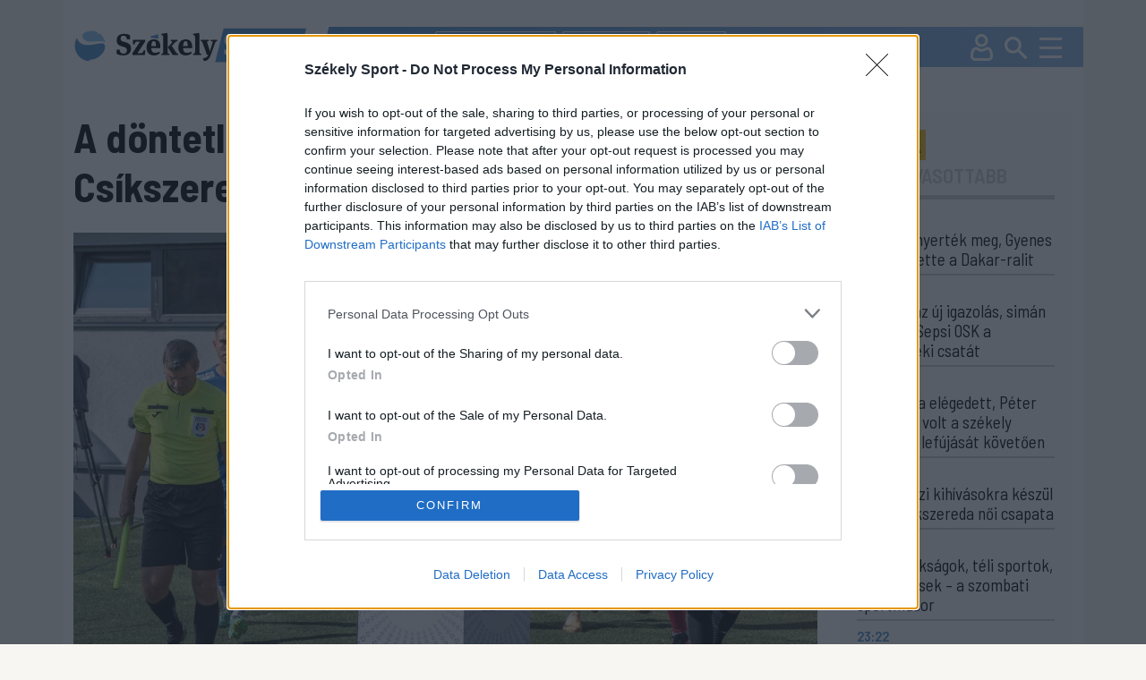

--- FILE ---
content_type: text/html; charset=utf-8
request_url: https://sport.szekelyhon.ro/labdarugas/a-dontetlennel-kozrefogta-ket-ellenfele-az-fk-csikszeredat
body_size: 17616
content:
<!DOCTYPE html>
<html lang="hu">
<head>
    <meta charset="UTF-8">
    <meta http-equiv="X-UA-Compatible" content="IE=edge">
    <meta name="viewport" content="width=device-width, initial-scale=1.0">
    <title>A döntetlennel közrefogta két ellenfele az FK Csíkszeredát</title>
    <meta name="description" content="A labdarúgó 2. Liga felsőházi rájátszásának második fordulójának nyitómeccsén a Gloria Buzău vezetett, a CS Mioveni kiegyenlített. Roppant szoros az állás." />
    <meta name="keywords" content="labdarúgó,liga,felsőházi,rájátszásának,második,fordulójának,nyitómeccsén,gloria,buzău,vezetett,mioveni,kiegyenlített.,roppant,szoros,állás.," />
        <link rel="canonical" href="https://sport.szekelyhon.ro/labdarugas/a-dontetlennel-kozrefogta-ket-ellenfele-az-fk-csikszeredat" />
    <meta name="robots" content="ALL" />
     <meta name="robots" content="index, follow, max-image-preview:large" />
        <meta name="color-scheme" content="light dark">
    <link id="bootstrapst" rel="stylesheet" href="https://cdn.jsdelivr.net/npm/bootstrap@5.0.2/dist/css/bootstrap.min.css">
    
          <link href="https://sport.szekelyhon.ro/template/sport_new/css/light_mode.css?v=3" rel="stylesheet">
      
    <link href="https://sport.szekelyhon.ro/template/sport_new/css/style_v20.css" rel="stylesheet">
    <link href="https://sport.szekelyhon.ro/template/sport_new/css/style_resp_v9.css" rel="stylesheet">
          <link rel="stylesheet" href="https://cdn.szekelyhon.ro/admin/client-template/css/photoswipe.css">
      <link rel="stylesheet" href="https://cdn.szekelyhon.ro/admin/client-template/css/default-skin/default-skin.css">
        <link rel="stylesheet" href="https://cdn.jsdelivr.net/npm/bootstrap-icons@1.6.0/font/bootstrap-icons.css">
    <link rel="stylesheet" href="https://cdnjs.cloudflare.com/ajax/libs/bootstrap-datepicker/1.9.0/css/bootstrap-datepicker.css" />
    
    <link rel="shortcut icon" href="https://cdn.szekelyhon.ro/admin/client-template/template/sport_new/images/favicon.png" />
    <link rel="preconnect" href="https://fonts.googleapis.com">
    <link rel="preconnect" href="https://fonts.gstatic.com" crossorigin>
    <link href="https://fonts.googleapis.com/css2?family=Barlow+Semi+Condensed:ital,wght@0,100;0,200;0,300;0,400;0,500;0,600;0,700;0,800;0,900;1,100;1,200;1,300;1,400;1,500;1,600;1,700;1,800;1,900&family=Encode+Sans:wght@100..900&display=swap" rel="stylesheet">
    <link href="https://fonts.googleapis.com/icon?family=Material+Icons"  rel="stylesheet">
	<script src="//code.jquery.com/jquery-1.11.1.min.js"></script>
<script>
     dataLayer = [];
     window.dataLayer = window.dataLayer || [];
function gtag(){dataLayer.push(arguments);}

window.gtag('consent', 'default', {
  ad_storage: 'denied',
  analytics_storage: 'denied',
  ad_user_data: 'denied',
  ad_personalization: 'denied',
  functionality_storage: 'denied',
  personalization_storage: 'denied',
  security_storage: 'denied'
});

    </script>

    <script type="text/javascript">
	$(document).ready(function() {
			
		 $('#cewe').click(function() {
		  dataLayer.push({
			"event": "initiatecewe",
			"page_type": "cewe",
			"content_type": "cewe",
			"login": "no",
						"newsletter": "no",
			"subscription": "no"
			});
		 });
		 $('.extlink').click(function() {
			 var titles = $(this).attr('title').split('|');
		   dataLayer.push({
				 "event": "externallinkclick",
	 		 	 "page_type": titles[0],
	 		   "content_name": titles[1],
				 "login": "no",
				 				 "newsletter": "no",
				 "subscription": "no"
			});
	   });
	});
	</script>
	<script>
		dataLayer.push({
		"event": "articlevisit",
		"page_type": "article",
		"page_title": "A döntetlennel közrefogta két ellenfele az FK Csíkszeredát",
		"content_type": ["2. Liga"],
		"keywords": ["2. Liga","CS Mioveni","Gloria Buzău"],
		"author": ["Józsa Csongor"],
		"post_id": "467687",
			              "publication_date": "20240404",
      "character_number": "684",
      		"login": "no",
				"newsletter": "no",
		"subscription": "no"

		});
		</script>

	<script async='async' src='https://www.googletagservices.com/tag/js/gpt.js'></script>
    <script>
      var googletag = googletag || {};
      googletag.cmd = googletag.cmd || [];
      var slotsToLoad = []; 
    </script>

    <script>
      function getUrlParameter(name) {
        const urlParams = new URLSearchParams(window.location.search);
        return urlParams.get(name);
      }

      googletag.cmd.push(function() {
        const adPreviewValue = getUrlParameter('ad_preview');
        if (adPreviewValue) {
          googletag.pubads().setTargeting('ad_preview', adPreviewValue);
        }
        googletag.pubads().setRequestNonPersonalizedAds(1);
        googletag.pubads().collapseEmptyDivs();
        googletag.pubads().enableSingleRequest();
        googletag.pubads().disableInitialLoad();
        googletag.enableServices();
      });
    </script>
	<!-- Google Tag Manager -->
	<script>(function(w,d,s,l,i){w[l]=w[l]||[];w[l].push({'gtm.start':
	new Date().getTime(),event:'gtm.js'});var f=d.getElementsByTagName(s)[0],
	j=d.createElement(s),dl=l!='dataLayer'?'&l='+l:'';j.async=true;j.src=
	'https://www.googletagmanager.com/gtm.js?id='+i+dl;f.parentNode.insertBefore(j,f);
	})(window,document,'script','dataLayer','GTM-5J2NSF8');</script>
	

        <meta property="og:image" content="https://cdn.szekelyhon.ro/csik/sport/2023/06/nn_fkcsikszereda-chindia-30szept23-pnt-2.jpg" />
    <meta property="og:image:width" content="1320" />
    <meta property="og:image:height" content="878" />
        <meta property="og:url" content="https://sport.szekelyhon.ro/labdarugas/a-dontetlennel-kozrefogta-ket-ellenfele-az-fk-csikszeredat" />
    <meta property="og:type" content="article" />
    <meta property="og:title" content="A döntetlennel közrefogta két ellenfele az FK Csíkszeredát" />
    <meta property="og:description" content="A labdarúgó 2. Liga felsőházi rájátszásának második fordulójának nyitómeccsén a Gloria Buzău vezetett, a CS Mioveni kiegyenlített. Roppant szoros az állás." />

    <meta name="twitter:card" content="summary_large_image"/>
    <meta name="twitter:title" content="A döntetlennel közrefogta két ellenfele az FK Csíkszeredát"/>
    <meta name="twitter:description" content="A labdarúgó 2. Liga felsőházi rájátszásának második fordulójának nyitómeccsén a Gloria Buzău vezetett, a CS Mioveni kiegyenlített. Roppant szoros az állás."/>
    <meta name="twitter:site" content="@szekelyhon"/>
    <meta name="twitter:image" content="https://cdn.szekelyhon.ro/csik/sport/2023/06/nn_fkcsikszereda-chindia-30szept23-pnt-2.jpg"/>
    <meta name="twitter:creator" content="@szekelyhon"/>

    <link href="https://sport.szekelyhon.ro/rss/szekelysport_hirek.xml" rel="alternate" type="application/rss+xml" title="Székelysport - Hírek" />
    <style>
    .bajnok .hdr.active{background-color:#000060;color:#fff;}
    .bajnok .tag_cikk{background-color:#000060}
    .bajnok24h{border:2px solid #000060}
    .bajnok24h_header{background-color:#000060}
    </style>
    <script async src="https://pagead2.googlesyndication.com/pagead/js/adsbygoogle.js?client=ca-pub-8457965141330677" crossorigin="anonymous"></script>
    <script type="text/javascript" src="https://ads.vidoomy.com/sport.szekelyhon.ro_26826.js" async></script>
</head>
<body class="background">
<!-- Google Tag Manager (noscript) -->
	<noscript><iframe src="https://www.googletagmanager.com/ns.html?id=GTM-5J2NSF8"
	height="0" width="0" style="display:none;visibility:hidden"></iframe></noscript>
	<!-- End Google Tag Manager (noscript) -->
    <div class="container">
        <header class="fejlec row px-0">
            <div class="logo_field col-8 col-lg-3">
              <a href="https://sport.szekelyhon.ro/">
                <img id="main_logo" src="https://cdn.szekelyhon.ro/admin/client-template/template/sport_new/images/szhs-logo.svg" class="logo_img" data-params='https://cdn.szekelyhon.ro/admin/client-template/template/sport_new/images/szhs-logo.svg|https://cdn.szekelyhon.ro/admin/client-template/template/sport_new/images/black_logo.svg' />
              </a>
            </div>
			            <div class="menu_field col-4 col-lg-9 px-0">
                <div class="tags">
                                      <a href="https://sport.szekelyhon.ro/cimke/fk-csikszereda-1"><div class="tag">#FK Csíkszereda</div></a>
                                      <a href="https://sport.szekelyhon.ro/cimke/sepsi-osk-1-2"><div class="tag">#Sepsi OSK</div></a>
                                      <a href="https://sport.szekelyhon.ro/sport-extra"><div class="tag">#Sport+</div></a>
                                  </div>
                <div class="utils">
                    <a class="profil_y" href="https://sport.szekelyhon.ro/24-ora"><img src="https://cdn.szekelyhon.ro/admin/client-template/template/sport_new/images/24h_mobil_n.svg" /></a>
                                        <a class="profil_x" href="https://sport.szekelyhon.ro/bejelentkezes"><img src="https://cdn.szekelyhon.ro/admin/client-template/template/sport_new/images/Profil.svg" /></a>
                                        
                    <a class="profil_m" href="#" data-bs-toggle="modal" data-bs-target="#searchmodal"><img src="https://cdn.szekelyhon.ro/admin/client-template/template/sport_new/images/Search.svg" /></a>
                    <a href="#" class="navbar-toggler" data-bs-toggle="offcanvas" data-bs-target="#offcanvasNavbars" aria-controls="offcanvasNavbars"><img src="https://cdn.szekelyhon.ro/admin/client-template/template/sport_new/images/Burger-menu.svg" /></a>

                </div>
                <div class="offcanvas offcanvas-top" tabindex="-1" id="offcanvasNavbars" aria-labelledby="offcanvasNavbarLabel">
                   
                    <div class="offcanvas-body">
                      <button type="button" class="btn-close" data-bs-dismiss="offcanvas" aria-label="Close"></button>
                      <div class="menu_title d-inline-block d-lg-none">KERESÉS</div>

                      <form action="https://sport.szekelyhon.ro/kereses" method="get" class="d-block d-lg-none">
                        <div class="input-group">
                          <input type="text" name="src_words" class="form-control" placeholder="Keresés" aria-label="Keresés" aria-describedby="button-search-modal">
                          <button class="btn btn-outline-secondary searchbtn" type="submit" id="button-search-modal" name="search">Keresés</button>
                        </div>
                      </form>


                        <div class="menu_title">SPORTÁGAK</div>
						              <ul>
                                                              <li class="menu_item"><a href="https://sport.szekelyhon.ro/labdarugas">LABDARÚGÁS</a>
                                                                                <ul class="menu_item_child">
                                                                                <li><a href="https://sport.szekelyhon.ro/labdarugas/1-liga">Szuperliga</a> </li>
                                                                                <li><a href="https://sport.szekelyhon.ro/labdarugas/2-liga">2. Liga</a> </li>
                                                                                <li><a href="https://sport.szekelyhon.ro/labdarugas/3-liga">3. Liga</a> </li>
                                                                                <li><a href="https://sport.szekelyhon.ro/labdarugas/4-liga">4. Liga</a> </li>
                                                                                <li><a href="https://sport.szekelyhon.ro/labdarugas/korzeti-bajnoksagok">Körzeti bajnokságok</a> </li>
                                                                                <li><a href="https://sport.szekelyhon.ro/labdarugas/roman-kupa">Román Kupa</a> </li>
                                                                                <li><a href="https://sport.szekelyhon.ro/labdarugas/nemzetkozi">Nemzetközi</a> </li>
                                                                                <li><a href="https://sport.szekelyhon.ro/labdarugas/noi-foci">Női foci</a> </li>
                                                                                <li><a href="https://sport.szekelyhon.ro/labdarugas/egyeb-labdarugas">Egyéb labdarúgás</a> </li>
                                                                                <li><a href="https://sport.szekelyhon.ro/labdarugas/utanpotlas">Utánpótlás</a> </li>
                                                                                </ul>
                                                                          </li>
                                                              <li class="menu_item"><a href="https://sport.szekelyhon.ro/jegkorong">JÉGKORONG</a>
                                                                                <ul class="menu_item_child">
                                                                                <li><a href="https://sport.szekelyhon.ro/jegkorong/erste-liga">Erste Liga</a> </li>
                                                                                <li><a href="https://sport.szekelyhon.ro/jegkorong/roman-bajnoksag">Román bajnokság</a> </li>
                                                                                <li><a href="https://sport.szekelyhon.ro/jegkorong/egyeb-jegkorong">Egyéb jégkorong</a> </li>
                                                                                </ul>
                                                                          </li>
                                                              <li class="menu_item"><a href="https://sport.szekelyhon.ro/futsal">FUTSAL</a>
                                                                                <ul class="menu_item_child">
                                                                                <li><a href="https://sport.szekelyhon.ro/futsal/roman-bajnoksag">Román bajnokság</a> </li>
                                                                                <li><a href="https://sport.szekelyhon.ro/futsal/nemzetkozi-futsal">Nemzetközi futsal</a> </li>
                                                                                </ul>
                                                                          </li>
                                                              <li class=""><a href="https://sport.szekelyhon.ro/egyeb-sportok">EGYÉB SPORTOK</a>
                                                                            </li>
                                                              <li class="menu_item"><a href="https://sport.szekelyhon.ro/kezilabda">KÉZILABDA</a>
                                                                                <ul class="menu_item_child">
                                                                                <li><a href="https://sport.szekelyhon.ro/kezilabda/roman-bajnoksag">Román bajnokság</a> </li>
                                                                                <li><a href="https://sport.szekelyhon.ro/kezilabda/nemzetkozi-kezilabda">Nemzetközi kézilabda</a> </li>
                                                                                </ul>
                                                                          </li>
                                                              <li class="menu_item"><a href="https://sport.szekelyhon.ro/kosarlabda">KOSÁRLABDA</a>
                                                                                <ul class="menu_item_child">
                                                                                <li><a href="https://sport.szekelyhon.ro/kosarlabda/roman-bajnoksag">Román bajnokság</a> </li>
                                                                                <li><a href="https://sport.szekelyhon.ro/kosarlabda/nemzetkozi-kosarlabda">Nemzetközi kosárlabda</a> </li>
                                                                                </ul>
                                                                          </li>
                                                              <li class=""><a href="https://sport.szekelyhon.ro/teli-sportok-1">TÉLI SPORTOK</a>
                                                                            </li>
                                                              <li class=""><a href="https://sport.szekelyhon.ro/sport-extra">SPORT +</a>
                                                                            </li>
                                                              <li class="menu_item"><a href="https://sport.szekelyhon.ro/archivum-1">ARCHÍVUM</a>
                                                                                <ul class="menu_item_child">
                                                                                <li><a href="https://sport.szekelyhon.ro/tokio-2020">TOKIÓ 2020</a> </li>
                                                                                <li><a href="https://sport.szekelyhon.ro/labdarugas/euro-2020">EURO 2020</a> </li>
                                                                                <li><a href="https://sport.szekelyhon.ro/peking-2022">PEKING 2022</a> </li>
                                                                                <li><a href="https://sport.szekelyhon.ro/labdarugas/katar-2022">KATAR 2022</a> </li>
                                                                                <li><a href="https://sport.szekelyhon.ro/labdarugas/euro-2024">EURO 2024</a> </li>
                                                                                <li><a href="https://sport.szekelyhon.ro/parizs-2024">PÁRIZS 2024</a> </li>
                                                                                </ul>
                                                                          </li>
                          												
												<li><a href="https://sport.szekelyhon.ro/sporttablazatok">SPORTTÁBLÁZATOK</a></li>
						</ul>
					
                        
                        <div class="mb_setup">
                          <div class="darkmode mcb settxtcolor1 active" id="sunmode">
                            <img src="https://cdn.szekelyhon.ro/admin/client-template/images/sun-01.svg" class="" />
               
                          </div>
                          <div class="darkmode mcb settxtcolor2 " id="darkmode">
                            <img src="https://cdn.szekelyhon.ro/admin/client-template/images/moon-icon-01.svg" class="" />
                      
                          </div>
                
                          <div class="fontsize">
                            <img src="https://cdn.szekelyhon.ro/admin/client-template/template/sport_new/images/fontsize.svg" alt="" usemap="#workmap">
                          </div>
                          <map name="workmap">
                            <area target="" alt="" title="Kicsinyít" href="" coords="28,34,21" shape="circle" id="downsize" class="settxtsize1">
                            <area target="" alt="" title="Nagy" href="" coords="74,33,21" shape="circle" id="upsize" class="settxtsize2">
                          </map>
                        </div>
                          
                    </div>
                  </div>

            </div>
			        </header>
    


            <div class="row addrow">
                    </div>
<div class="row addrow">
                        <div class="d-none d-lg-block" id="addloc_2457">
                
				<div class="adds text-center ad-slot-container" id="h_307a1d3f465c755f422aa48b1a4220de">
					<div id="307a1d3f465c755f422aa48b1a4220de" class="ad-slot"></div>
					<div class="reklam_text mt-2">Hirdetés</div>
					</div>
					<script>
					googletag.cmd.push(function() {
						const slot = googletag.defineSlot('/21754940883/SZS24/SzekelySport24//SZS_D_cikkoldal_1_970x250', [970, 250], '307a1d3f465c755f422aa48b1a4220de')
						.addService(googletag.pubads())
						.setTargeting('category', '2-liga')
						.setTargeting('tag', '2-liga')
						.setTargeting('author', 'jozsa-csongor')
						.setTargeting('url', 'https://sport.szekelyhon.ro/labdarugas/a-dontetlennel-kozrefogta-ket-ellenfele-az-fk-csikszeredat');
						slotsToLoad.push(slot);
					});
					</script>            </div>
                    </div>
<div class="row mainstart">
    <div class="col-xxl-9 col-lg-9">
        <h1 class="news_title">A döntetlennel közrefogta két ellenfele az FK Csíkszeredát</h1>
        <div class="news_image">
                        <img src="https://cdn.szekelyhon.ro/csik/sport/2023/06/nn_fkcsikszereda-chindia-30szept23-pnt-2.jpg" class="cikk_n_img" fetchpriority="high" />
                                        <p class="pauthor">Illusztráció<br />Fotó: Pinti Attila</p>
                    </div>
        <div class="row">
            <div class="col-xxl-3 col-lg-3">
                <div class="author_col d-none d-lg-block">
                    <div class="author">
                                        <a href="https://sport.szekelyhon.ro/szerzo/jozsa-csongor-1-5">Józsa Csongor</a>                                        </div>
                    <div class="datum">2024. április 04., 19:22</div>
                    <div class="socials_n">
                        <a href="https://www.facebook.com/sharer/sharer.php?u=https://sport.szekelyhon.ro/labdarugas/a-dontetlennel-kozrefogta-ket-ellenfele-az-fk-csikszeredat" target="_blank" rel="nofollow noopener noreferrer" onClick="window.open('https://www.facebook.com/sharer/sharer.php?u=https://sport.szekelyhon.ro/labdarugas/a-dontetlennel-kozrefogta-ket-ellenfele-az-fk-csikszeredat','sharer','toolbar=0,status=0,width=580,height=325'); return false;"><img src="https://cdn.szekelyhon.ro/admin/client-template/template/sport_new/images/facebook-logo.svg" class="social2" /></a>
                                                <a href="https://www.facebook.com/dialog/send?app_id=1124154127693553&amp;link=https://sport.szekelyhon.ro/labdarugas/a-dontetlennel-kozrefogta-ket-ellenfele-az-fk-csikszeredat&amp;redirect_uri=https://szekelyhon.ro/" rel="nofollow noopener noreferrer"><img src="https://cdn.szekelyhon.ro/admin/client-template/template/sport_new/images/messenger-icon.svg" class="social2" /></a>
                                                <a href="https://web.whatsapp.com/send?text=https://sport.szekelyhon.ro/labdarugas/a-dontetlennel-kozrefogta-ket-ellenfele-az-fk-csikszeredat" data-action="share/whatsapp/share" rel="nofollow noopener noreferrer"><img src="https://cdn.szekelyhon.ro/admin/client-template/template/sport_new/images/whatsapp-icon.svg" class="social2" /></a>
                        <a href="mailto:?subject=A döntetlennel közrefogta két ellenfele az FK Csíkszeredát&body=A döntetlennel közrefogta két ellenfele az FK Csíkszeredát%0D%0A%0D%0AA labdar&uacute;g&oacute; 2. Liga felsőh&aacute;zi r&aacute;j&aacute;tsz&aacute;s&aacute;nak m&aacute;sodik fordul&oacute;j&aacute;nak nyit&oacute;meccs&eacute;n a Gloria Buzău vezetett, a CS Mioveni kiegyenl&iacute;tett. Roppant szoros az &aacute;ll&aacute;s.%0D%0A%0D%0Ahttps://sport.szekelyhon.ro/labdarugas/a-dontetlennel-kozrefogta-ket-ellenfele-az-fk-csikszeredat" rel="nofollow noopener noreferrer"><img src="https://cdn.szekelyhon.ro/admin/client-template/template/sport_new/images/email-icon.svg" class="social2" /></a>
                                                                                 <a href="https://sport.szekelyhon.ro/bejelentkezes?op=news&news_id=467687" id="467687" title="Cikk mentése"><img src="https://cdn.szekelyhon.ro/admin/client-template/template/sport_new/images/bookmark-icon.svg" class="social2" /></a>
                            
                    </div>
                                        <div class="new_tags">
                                                                        <a href="https://sport.szekelyhon.ro/cimke/2-liga-1-2"><div class="ntag">#2. Liga</div></a>
                                                                                                <a href="https://sport.szekelyhon.ro/cimke/cs-mioveni"><div class="ntag">#CS Mioveni</div></a>
                                                                                                <a href="https://sport.szekelyhon.ro/cimke/gloria-buzu"><div class="ntag">#Gloria Buzău</div></a>
                                                                    </div>
                                    </div>
            </div>
            <div class="col-xxl-9 col-lg-9">
                <div class="teaser">
                <p>A labdar&uacute;g&oacute; 2. Liga felsőh&aacute;zi r&aacute;j&aacute;tsz&aacute;s&aacute;nak m&aacute;sodik fordul&oacute;j&aacute;nak nyit&oacute;meccs&eacute;n a Gloria Buzău vezetett, a CS Mioveni kiegyenl&iacute;tett. Roppant szoros az &aacute;ll&aacute;s.</p>                </div>
                <div class="author_col d-block d-lg-none mb-3">
                    <div class="author">
                                        <a href="https://sport.szekelyhon.ro/szerzo/jozsa-csongor-1-5">Józsa Csongor</a>                                        </div>
                    <div class="datum">2024. április 04., 19:22</div>
                    <div class="socials_n">
                        <a href="https://www.facebook.com/sharer/sharer.php?u=https://sport.szekelyhon.ro/labdarugas/a-dontetlennel-kozrefogta-ket-ellenfele-az-fk-csikszeredat" target="_blank" rel="nofollow noopener noreferrer" onClick="window.open('https://www.facebook.com/sharer/sharer.php?u=https://sport.szekelyhon.ro/labdarugas/a-dontetlennel-kozrefogta-ket-ellenfele-az-fk-csikszeredat','sharer','toolbar=0,status=0,width=580,height=325'); return false;"><img src="https://cdn.szekelyhon.ro/admin/client-template/template/sport_new/images/facebook-logo.svg" class="social2" /></a>
                                                <a href="https://www.facebook.com/dialog/send?app_id=1124154127693553&amp;link=https://sport.szekelyhon.ro/labdarugas/a-dontetlennel-kozrefogta-ket-ellenfele-az-fk-csikszeredat&amp;redirect_uri=https://szekelyhon.ro/" rel="nofollow noopener noreferrer"><img src="https://cdn.szekelyhon.ro/admin/client-template/template/sport_new/images/messenger-icon.svg" class="social2" /></a>
                                                <a href="https://web.whatsapp.com/send?text=https://sport.szekelyhon.ro/labdarugas/a-dontetlennel-kozrefogta-ket-ellenfele-az-fk-csikszeredat" data-action="share/whatsapp/share" rel="nofollow noopener noreferrer"><img src="https://cdn.szekelyhon.ro/admin/client-template/template/sport_new/images/whatsapp-icon.svg" class="social2" /></a>
                        <a href="mailto:?subject=A döntetlennel közrefogta két ellenfele az FK Csíkszeredát&body=A döntetlennel közrefogta két ellenfele az FK Csíkszeredát%0D%0A%0D%0AA labdar&uacute;g&oacute; 2. Liga felsőh&aacute;zi r&aacute;j&aacute;tsz&aacute;s&aacute;nak m&aacute;sodik fordul&oacute;j&aacute;nak nyit&oacute;meccs&eacute;n a Gloria Buzău vezetett, a CS Mioveni kiegyenl&iacute;tett. Roppant szoros az &aacute;ll&aacute;s.%0D%0A%0D%0Ahttps://sport.szekelyhon.ro/labdarugas/a-dontetlennel-kozrefogta-ket-ellenfele-az-fk-csikszeredat" rel="nofollow noopener noreferrer"><img src="https://cdn.szekelyhon.ro/admin/client-template/template/sport_new/images/email-icon.svg" class="social2" /></a>
                                                                                 <a href="https://sport.szekelyhon.ro/bejelentkezes?op=news&news_id=467687" id="467687" title="Cikk mentése"><img src="https://cdn.szekelyhon.ro/admin/client-template/template/sport_new/images/bookmark-icon.svg" class="social2" /></a>
                            
                    </div>
                                        <div class="new_tags">
                                                                        <a href="https://sport.szekelyhon.ro/cimke/2-liga-1-2"><div class="ntag">#2. Liga</div></a>
                                                                                                <a href="https://sport.szekelyhon.ro/cimke/cs-mioveni"><div class="ntag">#CS Mioveni</div></a>
                                                                                                <a href="https://sport.szekelyhon.ro/cimke/gloria-buzu"><div class="ntag">#Gloria Buzău</div></a>
                                                                    </div>
                                    </div>
                <div class="bodytext">
                    <p>Cs&uuml;t&ouml;rt&ouml;ktől vas&aacute;rnapig j&aacute;tssz&aacute;k a 2. Liga play-offj&aacute;nak m&aacute;sodik j&aacute;t&eacute;knapj&aacute;nak m&eacute;rkőz&eacute;seit. A fordul&oacute; Mioveniben indult, ahol a kezdő s&iacute;psz&oacute; előtt a tabella k&eacute;t sereghajt&oacute;ja n&eacute;zett farkasszemet.</p><p><div class="d-none d-lg-block container-fluid reklam rovatreklam" id="addloc_2459">								<div class="adds text-center ad-slot-container" id="h_830f2867784cdcf77f32975e57f6201a">					<div id="830f2867784cdcf77f32975e57f6201a" class="ad-slot"></div>					<div class="reklam_text mt-2">Hirdetés</div>					</div>					<script>					googletag.cmd.push(function() {						const slot = googletag.defineSlot('/21754940883/SZS24/SzekelySport24//SZS_D_cikkoldal_3_640x360', [640, 360], '830f2867784cdcf77f32975e57f6201a')						.addService(googletag.pubads())						.setTargeting('category', '2-liga')						.setTargeting('tag', '2-liga')						.setTargeting('author', 'jozsa-csongor')						.setTargeting('url', 'https://sport.szekelyhon.ro/labdarugas/a-dontetlennel-kozrefogta-ket-ellenfele-az-fk-csikszeredat');						slotsToLoad.push(slot);					});					</script>			</div></p><p>A vezet&eacute;st az első f&eacute;lidőben a vend&eacute;gek, a Gloria Buzău szerezte meg, a pihenőt k&ouml;vetően pedig a helyi CS tizenegyest &eacute;rt&eacute;kes&iacute;tve egyenl&iacute;tett ki.</p><p>Ezzel az eredm&eacute;nnyel a k&eacute;t g&aacute;rda az FK Cs&iacute;kszered&aacute;t k&ouml;zrefogta a rangsorban. A sz&eacute;kelyf&ouml;ldiek vas&aacute;rnap 12 &oacute;r&aacute;t&oacute;l a listavezető Unirea Slobozia otthon&aacute;ban l&eacute;pnek p&aacute;ly&aacute;ra.</p><div id="teads-ad"></div><h2 class="sp_id">Labdarúgó 2. Liga, 2023–2024-es szezon, felsőház, 2. forduló</h2>				<div class="newspt">				<table id="no-more-tables" class="table sp sp_meccsek">							<tbody><tr><td>2024. 04. 04. 17:00</td><td><a class="d-none d-lg-inline" href="https://sport.szekelyhon.ro/sporttablazatok?op=filtertable&mode=team&id_cup=138&id_team=1049"><b>CS Mioveni</b></a>										<a class="d-inline d-lg-none" href="https://sport.szekelyhon.ro/sporttablazatok?op=filtertable&mode=team&id_cup=138&id_team=1049"><b>Mioveni</b></a></td><td><a class="d-none d-lg-inline" href="https://sport.szekelyhon.ro/sporttablazatok?op=filtertable&mode=team&id_cup=138&id_team=1047"><b>Gloria Buzău</b></a>										<a class="d-inline d-lg-none" href="https://sport.szekelyhon.ro/sporttablazatok?op=filtertable&mode=team&id_cup=138&id_team=1047"><b>Gloria</b></a></td><td><b>1-1</b></td></tr><tr><td>2024. 04. 06. 11:30</td><td><a class="d-none d-lg-inline" href="https://sport.szekelyhon.ro/sporttablazatok?op=filtertable&mode=team&id_cup=138&id_team=1051"><b>Sellenberki SK</b></a>										<a class="d-inline d-lg-none" href="https://sport.szekelyhon.ro/sporttablazatok?op=filtertable&mode=team&id_cup=138&id_team=1051"><b>Sellenberk</b></a></td><td><a class="d-none d-lg-inline" href="https://sport.szekelyhon.ro/sporttablazatok?op=filtertable&mode=team&id_cup=138&id_team=1046"><b>Vajdahunyadi Corvinul</b></a>										<a class="d-inline d-lg-none" href="https://sport.szekelyhon.ro/sporttablazatok?op=filtertable&mode=team&id_cup=138&id_team=1046"><b>Corvinul</b></a></td><td><b>0-0</b></td></tr><tr><td>2024. 04. 07. 12:00</td><td><a class="d-none d-lg-inline" href="https://sport.szekelyhon.ro/sporttablazatok?op=filtertable&mode=team&id_cup=138&id_team=1048"><b>Unirea Slobozia</b></a>										<a class="d-inline d-lg-none" href="https://sport.szekelyhon.ro/sporttablazatok?op=filtertable&mode=team&id_cup=138&id_team=1048"><b>Slobozia</b></a></td><td><a class="d-none d-lg-inline" href="https://sport.szekelyhon.ro/sporttablazatok?op=filtertable&mode=team&id_cup=138&id_team=1050"><b>FK Csíkszereda</b></a>										<a class="d-inline d-lg-none" href="https://sport.szekelyhon.ro/sporttablazatok?op=filtertable&mode=team&id_cup=138&id_team=1050"><b>FK Csíkszereda</b></a></td><td><b>2-0</b></td></tr></tbody></table></div><h2 class="sp_id">2. Liga, 2023–2024-es szezon, felsőház</h2>				<div class="newspt">					<table id="no-more-tables" class="table sp sp_pontok">							<thead><tr><th><div class="text-center"><div class="text-center"><span class="d-none d-lg-inline">#</span><span class="d-inline d-lg-none">#</span></div></div></th><th><div class="text-center"><span class="d-none d-lg-inline">Cs</span><span class="d-inline d-lg-none">Cs</span></div></th><th><div class="text-center"><div class="text-center"><span class="d-none d-lg-inline">M</span><span class="d-inline d-lg-none">M</span></div></div></th><th><div class="text-center"><div class="text-center"><span class="d-none d-lg-inline">Gy</span><span class="d-inline d-lg-none">Gy</span></div></div></th><th><div class="text-center"><div class="text-center"><span class="d-none d-lg-inline">D</span><span class="d-inline d-lg-none">D</span></div></div></th><th><div class="text-center"><div class="text-center"><span class="d-none d-lg-inline">V</span><span class="d-inline d-lg-none">V</span></div></div></th><th><div class="text-center"><div class="text-center"><span class="d-none d-lg-inline">Gk</span><span class="d-inline d-lg-none">Gk</span></div></div></th><th><div class="text-center"><div class="text-center"><span class="d-none d-lg-inline">P</span><span class="d-inline d-lg-none">P</span></div></div></th></tr>							</thead>							<tbody><tr><td><div class="text-center">1</div></td><td><a class="d-none d-lg-inline" href="https://sport.szekelyhon.ro/sporttablazatok?op=filtertable&mode=team&id_cup=138&id_team=1048"><b>Unirea Slobozia</b></a>										<a class="d-inline d-lg-none" href="https://sport.szekelyhon.ro/sporttablazatok?op=filtertable&mode=team&id_cup=138&id_team=1048"><b>Slobozia</b></a></td><td><div class="text-center">2</div></td><td><div class="text-center">2</div></td><td><div class="text-center">0</div></td><td><div class="text-center">0</div></td><td><div class="text-center">3-0</div></td><td><div class="text-center">46</div></td></tr><tr><td><div class="text-center">2</div></td><td><a class="d-none d-lg-inline" href="https://sport.szekelyhon.ro/sporttablazatok?op=filtertable&mode=team&id_cup=138&id_team=1051"><b>Sellenberki SK</b></a>										<a class="d-inline d-lg-none" href="https://sport.szekelyhon.ro/sporttablazatok?op=filtertable&mode=team&id_cup=138&id_team=1051"><b>Sellenberk</b></a></td><td><div class="text-center">2</div></td><td><div class="text-center">0</div></td><td><div class="text-center">1</div></td><td><div class="text-center">1</div></td><td><div class="text-center">0-2</div></td><td><div class="text-center">43</div></td></tr><tr><td><div class="text-center">3</div></td><td><a class="d-none d-lg-inline" href="https://sport.szekelyhon.ro/sporttablazatok?op=filtertable&mode=team&id_cup=138&id_team=1046"><b>Vajdahunyadi Corvinul</b></a>										<a class="d-inline d-lg-none" href="https://sport.szekelyhon.ro/sporttablazatok?op=filtertable&mode=team&id_cup=138&id_team=1046"><b>Corvinul</b></a></td><td><div class="text-center">2</div></td><td><div class="text-center">0</div></td><td><div class="text-center">2</div></td><td><div class="text-center">0</div></td><td><div class="text-center">1-1</div></td><td><div class="text-center">39</div></td></tr><tr><td><div class="text-center">4</div></td><td><a class="d-none d-lg-inline" href="https://sport.szekelyhon.ro/sporttablazatok?op=filtertable&mode=team&id_cup=138&id_team=1047"><b>Gloria Buzău</b></a>										<a class="d-inline d-lg-none" href="https://sport.szekelyhon.ro/sporttablazatok?op=filtertable&mode=team&id_cup=138&id_team=1047"><b>Gloria</b></a></td><td><div class="text-center">2</div></td><td><div class="text-center">0</div></td><td><div class="text-center">2</div></td><td><div class="text-center">0</div></td><td><div class="text-center">2-2</div></td><td><div class="text-center">36</div></td></tr><tr><td><div class="text-center">5</div></td><td><a class="d-none d-lg-inline" href="https://sport.szekelyhon.ro/sporttablazatok?op=filtertable&mode=team&id_cup=138&id_team=1050"><b>FK Csíkszereda</b></a>										<a class="d-inline d-lg-none" href="https://sport.szekelyhon.ro/sporttablazatok?op=filtertable&mode=team&id_cup=138&id_team=1050"><b>FK Csíkszereda</b></a></td><td><div class="text-center">2</div></td><td><div class="text-center">1</div></td><td><div class="text-center">0</div></td><td><div class="text-center">1</div></td><td><div class="text-center">2-2</div></td><td><div class="text-center">35</div></td></tr><tr><td><div class="text-center">6</div></td><td><a class="d-none d-lg-inline" href="https://sport.szekelyhon.ro/sporttablazatok?op=filtertable&mode=team&id_cup=138&id_team=1049"><b>CS Mioveni</b></a>										<a class="d-inline d-lg-none" href="https://sport.szekelyhon.ro/sporttablazatok?op=filtertable&mode=team&id_cup=138&id_team=1049"><b>Mioveni</b></a></td><td><div class="text-center">2</div></td><td><div class="text-center">0</div></td><td><div class="text-center">1</div></td><td><div class="text-center">1</div></td><td><div class="text-center">1-2</div></td><td><div class="text-center">34</div></td></tr></tbody></table></div><div style="font-size: 12px;font-style: italic;margin-bottom:15px;">Sellenberki SK: <br />Unirea Slobozia: <br />Vajdahunyadi Corvinul: <br />Gloria Buzău: <br />CS Mioveni: <br />FK Csíkszereda: <br /></div>
                     
                    
                </div>
                                       
                                <a name="commentarea"></a>
                <div class="stilized2 opencomment showcom" style="cursor:pointer;">szóljon hozzá!                <img src="https://cdn.szekelyhon.ro/admin/client-template/template/sport_new/images/comment-section-arrow.svg" />
                </div>
                <input type="hidden" name="link_modul" value="news" id="link_modul" />
                        <input type="hidden" name="link_id" value="467687" id="link_id" />
                                                                        <div class="logintocomment justify-content-center py-3  hidden">
                          <button class="d-none d-lg-block btn mx-lg-2 px-lg-2 sport-button my-0" type="button" onclick="location.href='https://sport.szekelyhon.ro/bejelentkezes?op=comment&news_id=467687';">Bejelentkezés</button>
                          <button class="d-block d-lg-none btn mx-lg-2 px-lg-2 sport-button my-0" type="button" data-bs-toggle="offcanvas" data-bs-target="#menuM" onclick="openMenu_tab('Login','gomb2')">Bejelentkezés</button>
                          <button class="btn mx-lg-2 px-lg-2 sport2-button my-0" type="button" onclick="location.href='https://sport.szekelyhon.ro/regisztracio-a-weboldara?op=comment&news_id=467687';">Regisztráció</button>
                        </div>
                                                <div id="comment" class="hidden"></div>
                      <div id="newcomis"></div>
                
            </div>



        </div>
    </div>
    <div class="col-xxl-3 col-lg-3">

        <div class="h24h mb-3">
            <div class="h24h_header">
                <div class="hdr active" id="24h_a_h">24 ÓRA</div>
                <div class="hdr" id="24h_b_h">LEGOLVASOTTABB</div>
            </div>
            <div id="24h_a">
			            <div class="h24h_h">17:04 </div>
            <div class="h24h_title"><a href="https://sport.szekelyhon.ro/egyeb-sportok/daciaval-nyertek-meg-gyenes-is-teljesitette-a-dakar-ralit">Daciával nyerték meg, Gyenes is teljesítette a Dakar-ralit</a></div>
			            <div class="h24h_h">14:31 </div>
            <div class="h24h_title"><a href="https://sport.szekelyhon.ro/labdarugas/gollal-debutalt-az-uj-igazolas-siman-nyerte-a-sepsi-osk-a-haromszeki-csatat">Betalált az új igazolás, simán nyerte a Sepsi OSK a háromszéki csatát</a></div>
			            <div class="h24h_h">12:30 </div>
            <div class="h24h_title"><a href="https://sport.szekelyhon.ro/jegkorong/juurikkala-elegedett-peter-csalodott-volt-a-szekely-hokiderbi-lefujasat-kovetoen">Juurikkala elégedett, Péter csalódott volt a székely hokiderbi lefújását követően</a></div>
			            <div class="h24h_h">11:24 </div>
            <div class="h24h_title"><a href="https://sport.szekelyhon.ro/labdarugas/a-felsohazi-kihivasokra-keszul-az-fk-csikszereda-noi-csapata">A felsőházi kihívásokra készül az FK Csíkszereda női csapata</a></div>
			            <div class="h24h_h">10:17 </div>
            <div class="h24h_title"><a href="https://sport.szekelyhon.ro/egyeb-sportok/focibajnoksagok-teli-sportok-kezimeccsek-n-a-szombati-sportmusor">Focibajnokságok, téli sportok, kézimeccsek – a szombati sportműsor</a></div>
			            <div class="h24h_h">23:22 </div>
            <div class="h24h_title"><a href="https://sport.szekelyhon.ro/kezilabda/atgazolt-a-lengyeleken-magabiztos-gyozelemmel-kezdte-az-eb-t-a-magyar-valogatott">Átgázolt a lengyeleken: magabiztos győzelemmel kezdte az Eb-t a magyar válogatott</a></div>
			            <div class="h24h_h">22:22 </div>
            <div class="h24h_title"><a href="https://sport.szekelyhon.ro/jegkorong/galacon-nyert-a-sapientia-bukarestben-tarolt-a-steaua">Gólzápor a fővárosban, Galacon nyert a Sapientia</a></div>
			            <div class="h24h_h">21:18 </div>
            <div class="h24h_title"><a href="https://sport.szekelyhon.ro/jegkorong/visszavagott-a-gyergyoi-hk-dupla-szorzoju-meccsen-gyozte-le-a-sportklubot">Visszavágott a Gyergyói HK, dupla szorzójú meccsen győzte le a Sportklubot</a></div>
			            <div class="h24h_h"><center><a href="https://sport.szekelyhon.ro/24-ora">MÉG TÖBB FRISS HÍR</a></center></div>
            </div>
            <div id="24h_b" class="legolvasottabb">
			            <div class="h24h_h"> </div>
            <div class="h24h_title"><a href="https://sport.szekelyhon.ro/kezilabda/vegig-futott-az-eredmeny-utan-vereseggel-inditotta-az-eb-t-a-roman-kezivalogatott">Végig futott az eredmény után, vereséggel indította az Eb-t a román kéziválogatott</a></div>
			            <div class="h24h_h"> </div>
            <div class="h24h_title"><a href="https://sport.szekelyhon.ro/jegkorong/harom-meccsre-tiltottak-el-a-csikszeredai-sportklub-legiosat-videoval">Három meccsre tiltották el a Csíkszeredai Sportklub légiósát (videóval)</a></div>
			            <div class="h24h_h"> </div>
            <div class="h24h_title"><a href="https://sport.szekelyhon.ro/labdarugas/visszakerulhet-a-szuperligaba-az-fk-csikszereda-kozonsegkedvence">Visszakerülhet a Szuperligába az FK Csíkszereda közönségkedvence</a></div>
			            <div class="h24h_h"> </div>
            <div class="h24h_title"><a href="https://sport.szekelyhon.ro/labdarugas/teli-jatekosmozgas-a-szuperligaban-az-fk-csikszereda-igazolta-a-legtobb-labdarugot">Téli játékosmozgás a Szuperligában: az FK Csíkszereda igazolt a legtöbbet</a></div>
			            <div class="h24h_h"> </div>
            <div class="h24h_title"><a href="https://sport.szekelyhon.ro/jegkorong/meglepte-a-jatek-minosege-a-sportklub-amerikai-tamadojat">Meglepte a játék minősége a Sportklub kanadai támadóját</a></div>
			            </div>
        </div>        <div class="row addrow2">
                             <div class="d-none d-lg-block" id="addloc_2458">
                    
				<div class="adds text-center ad-slot-container" id="h_879727a20734059f864b379502e78915">
					<div id="879727a20734059f864b379502e78915" class="ad-slot"></div>
					<div class="reklam_text mt-2">Hirdetés</div>
					</div>
					<script>
					googletag.cmd.push(function() {
						const slot = googletag.defineSlot('/21754940883/SZS24/SzekelySport24//SZS_D_cikkoldal_2_300x600', [300, 600], '879727a20734059f864b379502e78915')
						.addService(googletag.pubads())
						.setTargeting('category', '2-liga')
						.setTargeting('tag', '2-liga')
						.setTargeting('author', 'jozsa-csongor')
						.setTargeting('url', 'https://sport.szekelyhon.ro/labdarugas/a-dontetlennel-kozrefogta-ket-ellenfele-az-fk-csikszeredat');
						slotsToLoad.push(slot);
					});
					</script>                </div>
                
        </div>

                         <a href="https://sport.szekelyhon.ro/egyeb-sportok/focibajnoksagok-teli-sportok-kezimeccsek-n-a-szombati-sportmusor"><div class="tvmusor"><img src="https://cdn.szekelyhon.ro/admin/client-template/template/sport_new/images/tvmusor.jpg" loading="lazy" /></div></a>                    <div class="radio">
                <div class="radio_logo"><img src="https://cdn.szekelyhon.ro/admin/client-template/images/gaga.svg" /></div>
                <a class="radios" href="https://sport.szekelyhon.ro/template/sport_new/radio.php" target="_blank"><div class="radio_item">
                <svg id="Layer_2" xmlns="http://www.w3.org/2000/svg" viewBox="0 0 178.14 149.47"><path d="m39.13,112.34c0-10.05.06-20.1-.04-30.14-.03-3.41,2.38-5.9,4.66-6.51,3.27-.87,6.28.44,7.74,3.42.49.99.7,2.22.7,3.34.04,20,.03,39.99.03,59.99,0,4.01-2.37,6.17-4.9,6.76-3.54.83-6.47-.77-7.81-4.07-.27-.67-.36-1.47-.36-2.21,0-7.87.03-15.75.05-23.62,0-2.32,0-4.64,0-6.96h-.07Zm100.02,23.91v-3.38c0-2.51.02-5.03,0-7.54v-3.88c.08.04.16.09.24.13-.09-.41-.17-.79-.24-1.15v-4.63c0-.06,0-.11.01-.17.05-4.49.02-8.98.02-13.47,0-6.86.02-13.73-.02-20.59-.02-3.06-2.56-5.63-5.51-6.01-4.32-.56-7.57,2.58-7.56,6.92.02,7.29.02,14.59.02,21.88h0v31.9h0c-.02,2.32-.05,4.61.03,6.88.13,3.77,3.27,6.42,7.05,6.26,2.72-.12,6.14-3.02,6.04-6.69-.06-2.15-.08-4.3-.08-6.45h0Zm38.93-40.76c-.02-2.45-.23-4.95-.76-7.34-1.3-5.85-4.91-10-10.31-12.44-1.55-.71-2.43-1.39-2.29-3.11.04-.45-.05-.91-.07-1.36-.2-6.85-1.7-13.48-3.88-19.93-2.32-6.87-5.63-13.28-9.84-19.2-5.42-7.6-11.96-14.03-19.72-19.27-7.06-4.76-14.64-8.31-22.88-10.37-3.99-.99-8.08-1.85-12.17-2.18-6.48-.52-12.98-.42-19.46.69-8,1.37-15.57,3.9-22.72,7.67-8.25,4.35-15.45,10.07-21.62,17.09-6.67,7.59-11.64,16.18-14.92,25.71-2.44,7.08-3.77,14.4-3.98,21.91-.03,1.05-.38,1.57-1.39,2C4.28,78.69.38,84.83.24,93.11c-.07,4.01-.11,8.03-.12,12.04h-.12v26.2c0,6.15,3.07,11.59,7.77,14.86.03.02.06.05.09.07,1.61,1.11,3.42,1.97,5.35,2.51.29.08.57.15.87.22,1.04.24,2.11.39,3.21.44h0c.29.02.58.02.87.02h.31c.15,0,.3,0,.45,0,.48,0,.96,0,1.44,0h12.51v-.12s0,0,0,0v-1.97c0-2.7,0-5.4,0-8.1v-34.14h0c0-8.79,0-17.58.03-26.38.02-5.55.42-11.1,1.84-16.49,2.32-8.85,6.44-16.78,12.54-23.66,7.75-8.72,17.29-14.56,28.57-17.39,6.54-1.64,13.22-1.95,19.98-1.15,8.01.95,15.43,3.51,22.27,7.69,8.9,5.45,15.8,12.85,20.69,22.1,2.84,5.37,4.81,11.06,5.7,17.05.63,4.22.88,8.53.93,12.81.08,7.33.07,14.66.06,22h0v22.39h.04v25.2c5.55,0,10.94.06,16.33-.02,3.16-.05,5.93-1.39,8.43-3.23,5.41-3.97,7.79-9.48,7.83-16.04.07-11.51.06-23.02-.01-34.53Z" /></svg> 
                <span>CSÍKSZÉK</span>
                </div></a>
                <a class="radios" href="https://sport.szekelyhon.ro/template/sport_new/radio.php" target="_blank"><div class="radio_item">
                <svg id="Layer_2" xmlns="http://www.w3.org/2000/svg" viewBox="0 0 178.14 149.47"><path d="m39.13,112.34c0-10.05.06-20.1-.04-30.14-.03-3.41,2.38-5.9,4.66-6.51,3.27-.87,6.28.44,7.74,3.42.49.99.7,2.22.7,3.34.04,20,.03,39.99.03,59.99,0,4.01-2.37,6.17-4.9,6.76-3.54.83-6.47-.77-7.81-4.07-.27-.67-.36-1.47-.36-2.21,0-7.87.03-15.75.05-23.62,0-2.32,0-4.64,0-6.96h-.07Zm100.02,23.91v-3.38c0-2.51.02-5.03,0-7.54v-3.88c.08.04.16.09.24.13-.09-.41-.17-.79-.24-1.15v-4.63c0-.06,0-.11.01-.17.05-4.49.02-8.98.02-13.47,0-6.86.02-13.73-.02-20.59-.02-3.06-2.56-5.63-5.51-6.01-4.32-.56-7.57,2.58-7.56,6.92.02,7.29.02,14.59.02,21.88h0v31.9h0c-.02,2.32-.05,4.61.03,6.88.13,3.77,3.27,6.42,7.05,6.26,2.72-.12,6.14-3.02,6.04-6.69-.06-2.15-.08-4.3-.08-6.45h0Zm38.93-40.76c-.02-2.45-.23-4.95-.76-7.34-1.3-5.85-4.91-10-10.31-12.44-1.55-.71-2.43-1.39-2.29-3.11.04-.45-.05-.91-.07-1.36-.2-6.85-1.7-13.48-3.88-19.93-2.32-6.87-5.63-13.28-9.84-19.2-5.42-7.6-11.96-14.03-19.72-19.27-7.06-4.76-14.64-8.31-22.88-10.37-3.99-.99-8.08-1.85-12.17-2.18-6.48-.52-12.98-.42-19.46.69-8,1.37-15.57,3.9-22.72,7.67-8.25,4.35-15.45,10.07-21.62,17.09-6.67,7.59-11.64,16.18-14.92,25.71-2.44,7.08-3.77,14.4-3.98,21.91-.03,1.05-.38,1.57-1.39,2C4.28,78.69.38,84.83.24,93.11c-.07,4.01-.11,8.03-.12,12.04h-.12v26.2c0,6.15,3.07,11.59,7.77,14.86.03.02.06.05.09.07,1.61,1.11,3.42,1.97,5.35,2.51.29.08.57.15.87.22,1.04.24,2.11.39,3.21.44h0c.29.02.58.02.87.02h.31c.15,0,.3,0,.45,0,.48,0,.96,0,1.44,0h12.51v-.12s0,0,0,0v-1.97c0-2.7,0-5.4,0-8.1v-34.14h0c0-8.79,0-17.58.03-26.38.02-5.55.42-11.1,1.84-16.49,2.32-8.85,6.44-16.78,12.54-23.66,7.75-8.72,17.29-14.56,28.57-17.39,6.54-1.64,13.22-1.95,19.98-1.15,8.01.95,15.43,3.51,22.27,7.69,8.9,5.45,15.8,12.85,20.69,22.1,2.84,5.37,4.81,11.06,5.7,17.05.63,4.22.88,8.53.93,12.81.08,7.33.07,14.66.06,22h0v22.39h.04v25.2c5.55,0,10.94.06,16.33-.02,3.16-.05,5.93-1.39,8.43-3.23,5.41-3.97,7.79-9.48,7.83-16.04.07-11.51.06-23.02-.01-34.53Z" /></svg> 
                <span>GYERGYÓSZÉK</span>
                </div></a>
                <a class="radios" href="https://sport.szekelyhon.ro/template/sport_new/radio.php" target="_blank"><div class="radio_item">
                <svg id="Layer_2" xmlns="http://www.w3.org/2000/svg" viewBox="0 0 178.14 149.47"><path d="m39.13,112.34c0-10.05.06-20.1-.04-30.14-.03-3.41,2.38-5.9,4.66-6.51,3.27-.87,6.28.44,7.74,3.42.49.99.7,2.22.7,3.34.04,20,.03,39.99.03,59.99,0,4.01-2.37,6.17-4.9,6.76-3.54.83-6.47-.77-7.81-4.07-.27-.67-.36-1.47-.36-2.21,0-7.87.03-15.75.05-23.62,0-2.32,0-4.64,0-6.96h-.07Zm100.02,23.91v-3.38c0-2.51.02-5.03,0-7.54v-3.88c.08.04.16.09.24.13-.09-.41-.17-.79-.24-1.15v-4.63c0-.06,0-.11.01-.17.05-4.49.02-8.98.02-13.47,0-6.86.02-13.73-.02-20.59-.02-3.06-2.56-5.63-5.51-6.01-4.32-.56-7.57,2.58-7.56,6.92.02,7.29.02,14.59.02,21.88h0v31.9h0c-.02,2.32-.05,4.61.03,6.88.13,3.77,3.27,6.42,7.05,6.26,2.72-.12,6.14-3.02,6.04-6.69-.06-2.15-.08-4.3-.08-6.45h0Zm38.93-40.76c-.02-2.45-.23-4.95-.76-7.34-1.3-5.85-4.91-10-10.31-12.44-1.55-.71-2.43-1.39-2.29-3.11.04-.45-.05-.91-.07-1.36-.2-6.85-1.7-13.48-3.88-19.93-2.32-6.87-5.63-13.28-9.84-19.2-5.42-7.6-11.96-14.03-19.72-19.27-7.06-4.76-14.64-8.31-22.88-10.37-3.99-.99-8.08-1.85-12.17-2.18-6.48-.52-12.98-.42-19.46.69-8,1.37-15.57,3.9-22.72,7.67-8.25,4.35-15.45,10.07-21.62,17.09-6.67,7.59-11.64,16.18-14.92,25.71-2.44,7.08-3.77,14.4-3.98,21.91-.03,1.05-.38,1.57-1.39,2C4.28,78.69.38,84.83.24,93.11c-.07,4.01-.11,8.03-.12,12.04h-.12v26.2c0,6.15,3.07,11.59,7.77,14.86.03.02.06.05.09.07,1.61,1.11,3.42,1.97,5.35,2.51.29.08.57.15.87.22,1.04.24,2.11.39,3.21.44h0c.29.02.58.02.87.02h.31c.15,0,.3,0,.45,0,.48,0,.96,0,1.44,0h12.51v-.12s0,0,0,0v-1.97c0-2.7,0-5.4,0-8.1v-34.14h0c0-8.79,0-17.58.03-26.38.02-5.55.42-11.1,1.84-16.49,2.32-8.85,6.44-16.78,12.54-23.66,7.75-8.72,17.29-14.56,28.57-17.39,6.54-1.64,13.22-1.95,19.98-1.15,8.01.95,15.43,3.51,22.27,7.69,8.9,5.45,15.8,12.85,20.69,22.1,2.84,5.37,4.81,11.06,5.7,17.05.63,4.22.88,8.53.93,12.81.08,7.33.07,14.66.06,22h0v22.39h.04v25.2c5.55,0,10.94.06,16.33-.02,3.16-.05,5.93-1.39,8.43-3.23,5.41-3.97,7.79-9.48,7.83-16.04.07-11.51.06-23.02-.01-34.53Z" /></svg> 
                <span>UDVARHELYSZÉK</span>
                </div></a>
                <a class="radios" href="https://sport.szekelyhon.ro/template/sport_new/radio.php" target="_blank"><div class="radio_item">
                <svg id="Layer_2" xmlns="http://www.w3.org/2000/svg" viewBox="0 0 178.14 149.47"><path d="m39.13,112.34c0-10.05.06-20.1-.04-30.14-.03-3.41,2.38-5.9,4.66-6.51,3.27-.87,6.28.44,7.74,3.42.49.99.7,2.22.7,3.34.04,20,.03,39.99.03,59.99,0,4.01-2.37,6.17-4.9,6.76-3.54.83-6.47-.77-7.81-4.07-.27-.67-.36-1.47-.36-2.21,0-7.87.03-15.75.05-23.62,0-2.32,0-4.64,0-6.96h-.07Zm100.02,23.91v-3.38c0-2.51.02-5.03,0-7.54v-3.88c.08.04.16.09.24.13-.09-.41-.17-.79-.24-1.15v-4.63c0-.06,0-.11.01-.17.05-4.49.02-8.98.02-13.47,0-6.86.02-13.73-.02-20.59-.02-3.06-2.56-5.63-5.51-6.01-4.32-.56-7.57,2.58-7.56,6.92.02,7.29.02,14.59.02,21.88h0v31.9h0c-.02,2.32-.05,4.61.03,6.88.13,3.77,3.27,6.42,7.05,6.26,2.72-.12,6.14-3.02,6.04-6.69-.06-2.15-.08-4.3-.08-6.45h0Zm38.93-40.76c-.02-2.45-.23-4.95-.76-7.34-1.3-5.85-4.91-10-10.31-12.44-1.55-.71-2.43-1.39-2.29-3.11.04-.45-.05-.91-.07-1.36-.2-6.85-1.7-13.48-3.88-19.93-2.32-6.87-5.63-13.28-9.84-19.2-5.42-7.6-11.96-14.03-19.72-19.27-7.06-4.76-14.64-8.31-22.88-10.37-3.99-.99-8.08-1.85-12.17-2.18-6.48-.52-12.98-.42-19.46.69-8,1.37-15.57,3.9-22.72,7.67-8.25,4.35-15.45,10.07-21.62,17.09-6.67,7.59-11.64,16.18-14.92,25.71-2.44,7.08-3.77,14.4-3.98,21.91-.03,1.05-.38,1.57-1.39,2C4.28,78.69.38,84.83.24,93.11c-.07,4.01-.11,8.03-.12,12.04h-.12v26.2c0,6.15,3.07,11.59,7.77,14.86.03.02.06.05.09.07,1.61,1.11,3.42,1.97,5.35,2.51.29.08.57.15.87.22,1.04.24,2.11.39,3.21.44h0c.29.02.58.02.87.02h.31c.15,0,.3,0,.45,0,.48,0,.96,0,1.44,0h12.51v-.12s0,0,0,0v-1.97c0-2.7,0-5.4,0-8.1v-34.14h0c0-8.79,0-17.58.03-26.38.02-5.55.42-11.1,1.84-16.49,2.32-8.85,6.44-16.78,12.54-23.66,7.75-8.72,17.29-14.56,28.57-17.39,6.54-1.64,13.22-1.95,19.98-1.15,8.01.95,15.43,3.51,22.27,7.69,8.9,5.45,15.8,12.85,20.69,22.1,2.84,5.37,4.81,11.06,5.7,17.05.63,4.22.88,8.53.93,12.81.08,7.33.07,14.66.06,22h0v22.39h.04v25.2c5.55,0,10.94.06,16.33-.02,3.16-.05,5.93-1.39,8.43-3.23,5.41-3.97,7.79-9.48,7.83-16.04.07-11.51.06-23.02-.01-34.53Z" /></svg> 
                <span>HÁROMSZÉK</span>
                </div></a>
                <a class="radios" href="https://sport.szekelyhon.ro/template/sport_new/radio.php" target="_blank"><div class="radio_item">
                <svg id="Layer_2" xmlns="http://www.w3.org/2000/svg" viewBox="0 0 178.14 149.47"><path d="m39.13,112.34c0-10.05.06-20.1-.04-30.14-.03-3.41,2.38-5.9,4.66-6.51,3.27-.87,6.28.44,7.74,3.42.49.99.7,2.22.7,3.34.04,20,.03,39.99.03,59.99,0,4.01-2.37,6.17-4.9,6.76-3.54.83-6.47-.77-7.81-4.07-.27-.67-.36-1.47-.36-2.21,0-7.87.03-15.75.05-23.62,0-2.32,0-4.64,0-6.96h-.07Zm100.02,23.91v-3.38c0-2.51.02-5.03,0-7.54v-3.88c.08.04.16.09.24.13-.09-.41-.17-.79-.24-1.15v-4.63c0-.06,0-.11.01-.17.05-4.49.02-8.98.02-13.47,0-6.86.02-13.73-.02-20.59-.02-3.06-2.56-5.63-5.51-6.01-4.32-.56-7.57,2.58-7.56,6.92.02,7.29.02,14.59.02,21.88h0v31.9h0c-.02,2.32-.05,4.61.03,6.88.13,3.77,3.27,6.42,7.05,6.26,2.72-.12,6.14-3.02,6.04-6.69-.06-2.15-.08-4.3-.08-6.45h0Zm38.93-40.76c-.02-2.45-.23-4.95-.76-7.34-1.3-5.85-4.91-10-10.31-12.44-1.55-.71-2.43-1.39-2.29-3.11.04-.45-.05-.91-.07-1.36-.2-6.85-1.7-13.48-3.88-19.93-2.32-6.87-5.63-13.28-9.84-19.2-5.42-7.6-11.96-14.03-19.72-19.27-7.06-4.76-14.64-8.31-22.88-10.37-3.99-.99-8.08-1.85-12.17-2.18-6.48-.52-12.98-.42-19.46.69-8,1.37-15.57,3.9-22.72,7.67-8.25,4.35-15.45,10.07-21.62,17.09-6.67,7.59-11.64,16.18-14.92,25.71-2.44,7.08-3.77,14.4-3.98,21.91-.03,1.05-.38,1.57-1.39,2C4.28,78.69.38,84.83.24,93.11c-.07,4.01-.11,8.03-.12,12.04h-.12v26.2c0,6.15,3.07,11.59,7.77,14.86.03.02.06.05.09.07,1.61,1.11,3.42,1.97,5.35,2.51.29.08.57.15.87.22,1.04.24,2.11.39,3.21.44h0c.29.02.58.02.87.02h.31c.15,0,.3,0,.45,0,.48,0,.96,0,1.44,0h12.51v-.12s0,0,0,0v-1.97c0-2.7,0-5.4,0-8.1v-34.14h0c0-8.79,0-17.58.03-26.38.02-5.55.42-11.1,1.84-16.49,2.32-8.85,6.44-16.78,12.54-23.66,7.75-8.72,17.29-14.56,28.57-17.39,6.54-1.64,13.22-1.95,19.98-1.15,8.01.95,15.43,3.51,22.27,7.69,8.9,5.45,15.8,12.85,20.69,22.1,2.84,5.37,4.81,11.06,5.7,17.05.63,4.22.88,8.53.93,12.81.08,7.33.07,14.66.06,22h0v22.39h.04v25.2c5.55,0,10.94.06,16.33-.02,3.16-.05,5.93-1.39,8.43-3.23,5.41-3.97,7.79-9.48,7.83-16.04.07-11.51.06-23.02-.01-34.53Z" /></svg> 
                <span>MAROSSZÉK</span>
                </div></a>
            </div>

                </div>
    <div class="col-xxl-12 col-lg-12">
        <div class="row addrow">
                                        <div class="d-none d-lg-block" id="addloc_2460">
                        
				<div class="adds text-center ad-slot-container" id="h_7e464170250e163663c9446bccd00c28">
					<div id="7e464170250e163663c9446bccd00c28" class="ad-slot"></div>
					<div class="reklam_text mt-2">Hirdetés</div>
					</div>
					<script>
					googletag.cmd.push(function() {
						const slot = googletag.defineSlot('/21754940883/SZS24/SzekelySport24//SZS_D_cikkoldal_4_640x360', [640, 360], '7e464170250e163663c9446bccd00c28')
						.addService(googletag.pubads())
						.setTargeting('category', '2-liga')
						.setTargeting('tag', '2-liga')
						.setTargeting('author', 'jozsa-csongor')
						.setTargeting('url', 'https://sport.szekelyhon.ro/labdarugas/a-dontetlennel-kozrefogta-ket-ellenfele-az-fk-csikszeredat');
						slotsToLoad.push(slot);
					});
					</script>                    </div>
                                                        </div>
    </div>
    <div class="col-xxl-12 col-lg-12 ezekis">
    <div class="stilized">Ajánljuk még</div>
                <div class="row">
                <div class="col-xxl-4 col-lg-4">

                    <div class="cikk_n">
                    <a href="https://sport.szekelyhon.ro/kezilabda/vegig-futott-az-eredmeny-utan-vereseggel-inditotta-az-eb-t-a-roman-kezivalogatott"><img src="https://cdn.szekelyhon.ro/udvarhely/sport/2026-sport/egyeb/n_romanferfikezilabda.jpg" loading="lazy" class="cikk_n_img" /></a>
                        <div class="cikk_n_inner_se">
                            <a href="https://sport.szekelyhon.ro/kezilabda/vegig-futott-az-eredmeny-utan-vereseggel-inditotta-az-eb-t-a-roman-kezivalogatott"><h2 class="sec_cim">Végig futott az eredmény után, vereséggel indította az Eb-t a román kéziválogatott</h2></a>
                            <p>Mind&ouml;ssze a m&eacute;rkőz&eacute;s elej&eacute;n vezetett, ut&aacute;na viszont v&eacute;gig h&aacute;tr&aacute;nyban j&aacute;tszott a rom&aacute;n f&eacute;rfi k&eacute;zilabda-v&aacute;logatott, &eacute;s hat g&oacute;llal kikapott Portug&aacute;li&aacute;t&oacute;l az Eur&oacute;pa-bajnoks&aacute;g nyit&aacute;ny&aacute;n.</p>                        </div>
                    </div>
                </div>
                <div class="col-xxl-4 col-lg-4">

                <div class="cikk_n">
                <a href="https://sport.szekelyhon.ro/jegkorong/harom-meccsre-tiltottak-el-a-csikszeredai-sportklub-legiosat-videoval"><img src="https://cdn.szekelyhon.ro/udvarhely/sport/2026-sport/egyeb/n_dvtk--sportklub.jpg" loading="lazy" class="cikk_n_img" /></a>
                        <div class="cikk_n_inner_se">
                            <a href="https://sport.szekelyhon.ro/jegkorong/harom-meccsre-tiltottak-el-a-csikszeredai-sportklub-legiosat-videoval"><h2 class="sec_cim">Három meccsre tiltották el a Csíkszeredai Sportklub légiósát (videóval)</h2></a>
                            <p>H&aacute;rom m&eacute;rkőz&eacute;sre eltiltotta a j&eacute;gkorong Erste Liga fegyelmi bizotts&aacute;ga a Cs&iacute;kszeredai Sportklub j&aacute;t&eacute;kos&aacute;t, Nicholas Ritchie-t, aki a DVTK elleni m&eacute;rkőz&eacute;sen s&iacute;psz&oacute; ut&aacute;n fejre ir&aacute;nyul&oacute; &uuml;t&eacute;st m&eacute;rt ellenfel&eacute;re. A klubra 800 eur&oacute;s p&eacute;nzb&uuml;ntet&eacute;st is kiszabtak.</p>                        </div>
                </div>
                </div>
                <div class="col-xxl-4 col-lg-4">

                <div class="cikk_n">
                <a href="https://szekelyhon.ro/aktualis/a-vilag-tulso-vegen-fogtak-el-a-ket-legkeresettebb-roman-bunozo-kozul-az-egyiket"><img src="https://cdn.szekelyhon.ro/0000001/0000097/n_or_bunteny_reprodukcio_ga-6.jpg" loading="lazy" class="cikk_n_img" /></a>
                        <div class="cikk_n_inner_se">
                        <div class="tag_cikk szekelyhon">Székelyhon</div>
                            <a href="https://szekelyhon.ro/aktualis/a-vilag-tulso-vegen-fogtak-el-a-ket-legkeresettebb-roman-bunozo-kozul-az-egyiket"><h2 class="sec_cim">A világ túlsó végén fogták el a két legkeresettebb román bűnöző közül az egyiket</h2></a>
                            <p>K&eacute;t rom&aacute;niai is szerepel az Europol nemzetk&ouml;zi k&ouml;r&ouml;z&eacute;si list&aacute;j&aacute;n mint a legkeresettebb bűn&ouml;zők. Indon&eacute;zi&aacute;ban fogt&aacute;k el k&ouml;z&uuml;l&uuml;k az egyiket.</p>                        </div>
                </div>
            </div>
        </div>
        <div class="row">
                <div class="col-xxl-4 col-lg-4">

                    <div class="cikk_n">
                    `  <a href="https://kronika.ro/gazdasag/romania-megvalositasai-utan-ahitozik-az-euroovezet-tagja?utm_source=kronika.ro&utm_medium=referral&utm_campaign=ajanlo_4"><img src="https://cdn.szekelyhon.ro/kronika_2025/19/n_dji_0442_d.jpeg" loading="lazy" class="cikk_n_img" /></a>
                        <div class="cikk_n_inner_se">
                        <div class="tag_cikk kronika">Krónika</div>
                            <a href="https://kronika.ro/gazdasag/romania-megvalositasai-utan-ahitozik-az-euroovezet-tagja?utm_source=kronika.ro&utm_medium=referral&utm_campaign=ajanlo_4"><h2 class="sec_cim">Románia megvalósításai után áhítozik az euróövezet tagja</h2></a>
                            <p>Mik&ouml;zben Bulg&aacute;ria a jelenlegi &uuml;temben 30 &eacute;v m&uacute;lva fogja befejezni tervezett aut&oacute;p&aacute;ly&aacute;it, Rom&aacute;nia &uacute;j rekord előtt &aacute;ll a sztr&aacute;da&eacute;p&iacute;t&eacute;s ter&eacute;n &ndash; &aacute;ll&iacute;tja p&aacute;rhuzamba a k&eacute;t szomsz&eacute;dos orsz&aacute;g k&ouml;z&uacute;ti infrastruktur&aacute;lis megval&oacute;s&iacute;t&aacute;sait a bolg&aacute;r Sega h&iacute;rport&aacute;l.</p>                        </div>
                    </div>
                </div>
                <div class="col-xxl-4 col-lg-4">

                <div class="cikk_n">
                 <a href="https://kronika.ro/sport/eloszor-rendeznek-kutyaszan-vilagbajnoksagot-romaniaban-n-kiss-attila-foszervezo-oradnai-plebanos-a-sportag-szepsegerol-nehezsegeirol-evangelizaciorol?utm_source=kronika.ro&utm_medium=referral&utm_campaign=ajanlo_5"><img src="https://cdn.szekelyhon.ro/kronika_2026/n_kutyaszan.jpg" loading="lazy" class="cikk_n_img" /></a>
                        <div class="cikk_n_inner_se">
                        <div class="tag_cikk kronika">Krónika</div>
                            <a href="https://kronika.ro/sport/eloszor-rendeznek-kutyaszan-vilagbajnoksagot-romaniaban-n-kiss-attila-foszervezo-oradnai-plebanos-a-sportag-szepsegerol-nehezsegeirol-evangelizaciorol?utm_source=kronika.ro&utm_medium=referral&utm_campaign=ajanlo_5"><h2 class="sec_cim">Először rendeznek kutyaszánhúzó világbajnokságot Romániában – Kiss Attila főszervező, óradnai plébános a sportág szépségéről, nehézségeiről, evangelizációról - VIDEÓ</h2></a>
                            <p>Első &iacute;zben rendeznek Rom&aacute;ni&aacute;ban kutyasz&aacute;nh&uacute;z&oacute; vil&aacute;gbajnoks&aacute;got: febru&aacute;r 6&ndash;8. k&ouml;z&ouml;tt a Beszterce-Nasz&oacute;d megyei Rotunda-h&aacute;g&oacute;n m&eacute;rik &ouml;ssze erej&uuml;ket a sport&aacute;g legjobbjai.</p>                        </div>
                </div>
                </div>
                <div class="col-xxl-4 col-lg-4">

                <div class="cikk_n">
                <a href="https://foter.ro/kezmuves-hirek/felhaboritottak-az-adoemelesek-ot-kilo-apropenzzel-jelent-meg-a-varoshazan-egy-ferfi?utm_source=foter.ro&utm_medium=referral&utm_campaign=ajanlo_6"><img src="https://cdn.szekelyhon.ro/foter_2025_2/n_apro_ado.jpg" loading="lazy" class="cikk_n_img" /></a>
                        <div class="cikk_n_inner_se">
                        <div class="tag_cikk foter">Főtér</div>
                            <a href="https://foter.ro/kezmuves-hirek/felhaboritottak-az-adoemelesek-ot-kilo-apropenzzel-jelent-meg-a-varoshazan-egy-ferfi?utm_source=foter.ro&utm_medium=referral&utm_campaign=ajanlo_6"><h2 class="sec_cim">Felháborították az adóemelések, öt kiló aprópénzzel jelent meg a városházán egy férfi</h2></a>
                            <p>Tov&aacute;bbi h&iacute;reink: a korm&aacute;ny ek&ouml;zben m&aacute;r k&ouml;zlem&eacute;nyben is mentegeti a &bdquo;reformnak&rdquo; nevezett ad&oacute;emel&eacute;seit, egy aut&oacute;rong&aacute;l&oacute; fiatal pedig a TikTokon buktatta le saj&aacute;t mag&aacute;t.</p>                        </div>
                </div>
            </div>
        </div>
    </div>

<div class="row mainstart">
    <div class="col-xxl-9 col-lg-9">
    <div class="stilized">Ez is érdekelheti</div>
                                                        <div class="cikk_n row">
                    <div class="cikk_n2_image col-lg-6 d-block d-lg-none mb-3"><a href="https://sport.szekelyhon.ro/labdarugas/gollal-debutalt-az-uj-igazolas-siman-nyerte-a-sepsi-osk-a-haromszeki-csatat"><img src="https://cdn.szekelyhon.ro/udvarhely/sport/2026-sport/labdarugas/n_sepsi-osk--kezdivasarhelyi-se.jpg" loading="lazy" class="cikk_n_img" /></a></div>
                    <div class="cikk_n2_inner col-lg-6  align-self-center">
                                                <a href="https://sport.szekelyhon.ro/labdarugas/gollal-debutalt-az-uj-igazolas-siman-nyerte-a-sepsi-osk-a-haromszeki-csatat"><h2 class="sec_cim">Betalált az új igazolás, simán nyerte a Sepsi OSK a háromszéki csatát</h2></a>
                         <div class="cikk_n2_teaser col-lg-12"><p>Meggyőző j&aacute;t&eacute;kkal kezdte a 2026-os napt&aacute;ri &eacute;vet a Sepsi OSK, amely az első felk&eacute;sz&uuml;l&eacute;si m&eacute;rkőz&eacute;s&eacute;n legyőzte a harmadoszt&aacute;ly&uacute; K&eacute;zdiv&aacute;s&aacute;rhelyi SE egy&uuml;ttes&eacute;t szombaton d&eacute;lben a Sepsi Duna Ar&eacute;na melletti műf&uuml;ves p&aacute;ly&aacute;n.</p> </div>                    </div>
                    <div class="cikk_n2_image col-lg-6 d-none d-lg-block"><a href="https://sport.szekelyhon.ro/labdarugas/gollal-debutalt-az-uj-igazolas-siman-nyerte-a-sepsi-osk-a-haromszeki-csatat"><img src="https://cdn.szekelyhon.ro/udvarhely/sport/2026-sport/labdarugas/n_sepsi-osk--kezdivasarhelyi-se.jpg" loading="lazy" class="cikk_n_img" /></a></div>

                </div>
                                                                    <div class="cikk_n row">
                    <div class="cikk_n2_image col-lg-6 d-block d-lg-none mb-3"><a href="https://sport.szekelyhon.ro/labdarugas/kolcsonadta-kegyvesztett-kozeppalyasat-a-sepsi-osk"><img src="https://cdn.szekelyhon.ro/haromszek/aktualis/2025/12/n_sepsisosk-18.jpg" loading="lazy" class="cikk_n_img" /></a></div>
                    <div class="cikk_n2_inner col-lg-6  align-self-center">
                                                <a href="https://sport.szekelyhon.ro/labdarugas/kolcsonadta-kegyvesztett-kozeppalyasat-a-sepsi-osk"><h2 class="sec_cim">Kölcsönadta kegyvesztett középpályását a Sepsi OSK</h2></a>
                         <div class="cikk_n2_teaser col-lg-12"><p>Nem v&aacute;ltotta be egyelőre a hozz&aacute; fűz&ouml;tt rem&eacute;nyeket, &iacute;gy az id&eacute;ny v&eacute;g&eacute;ig k&ouml;lcs&ouml;nadta horv&aacute;t k&ouml;z&eacute;pp&aacute;ly&aacute;s&aacute;t a Sepsi OSK. Dino Skorup kev&eacute;s lehetős&eacute;ghez jutott a szezon sor&aacute;n, ez&eacute;rt a folytat&aacute;sban a bosny&aacute;k Borac Banja Luka sz&iacute;neiben szerepel.</p> </div>                    </div>
                    <div class="cikk_n2_image col-lg-6 d-none d-lg-block"><a href="https://sport.szekelyhon.ro/labdarugas/kolcsonadta-kegyvesztett-kozeppalyasat-a-sepsi-osk"><img src="https://cdn.szekelyhon.ro/haromszek/aktualis/2025/12/n_sepsisosk-18.jpg" loading="lazy" class="cikk_n_img" /></a></div>

                </div>
                                                                    <div class="cikk_n row">
                    <div class="cikk_n2_image col-lg-6 d-block d-lg-none mb-3"><a href="https://sport.szekelyhon.ro/labdarugas/az-fk-csikszereda-ket-fiataljara-is-lecsapott-a-masodosztalyu-egyuttes"><img src="https://cdn.szekelyhon.ro/csik/sport/2025/10/n_fk-galac2-02dec25-bf-11.jpg" loading="lazy" class="cikk_n_img" /></a></div>
                    <div class="cikk_n2_inner col-lg-6  align-self-center">
                                                <a href="https://sport.szekelyhon.ro/labdarugas/az-fk-csikszereda-ket-fiataljara-is-lecsapott-a-masodosztalyu-egyuttes"><h2 class="sec_cim">Lecsapott a piros-feketék két fiataljára is a másodosztályú együttes</h2></a>
                         <div class="cikk_n2_teaser col-lg-12"><p>Akt&iacute;v a t&eacute;li &aacute;tigazol&aacute;si időszak a labdar&uacute;g&oacute; 2. Lig&aacute;ban: a csapatok m&aacute;r jav&aacute;ban k&eacute;sz&uuml;lnek a bajnoks&aacute;g folytat&aacute;s&aacute;ra, a Szatm&aacute;rn&eacute;meti Olimpia VSK pedig k&eacute;t fiatal j&aacute;t&eacute;kossal erős&iacute;tette meg keret&eacute;t.</p> </div>                    </div>
                    <div class="cikk_n2_image col-lg-6 d-none d-lg-block"><a href="https://sport.szekelyhon.ro/labdarugas/az-fk-csikszereda-ket-fiataljara-is-lecsapott-a-masodosztalyu-egyuttes"><img src="https://cdn.szekelyhon.ro/csik/sport/2025/10/n_fk-galac2-02dec25-bf-11.jpg" loading="lazy" class="cikk_n_img" /></a></div>

                </div>
                                                                    <div class="cikk_n row">
                    <div class="cikk_n2_image col-lg-6 d-block d-lg-none mb-3"><a href="https://sport.szekelyhon.ro/labdarugas/norvegiabol-erkezett-a-golgyaros-uj-csatarral-erositett-a-sepsi-osk"><img src="https://cdn.szekelyhon.ro/udvarhely/sport/2026-sport/labdarugas/n_moses-mawa--hamkam.jpg" loading="lazy" class="cikk_n_img" /></a></div>
                    <div class="cikk_n2_inner col-lg-6  align-self-center">
                                                <a href="https://sport.szekelyhon.ro/labdarugas/norvegiabol-erkezett-a-golgyaros-uj-csatarral-erositett-a-sepsi-osk"><h2 class="sec_cim">Norvégiából érkezett a gólgyáros: új csatárral erősített a Sepsi OSK</h2></a>
                         <div class="cikk_n2_teaser col-lg-12"><p>Gőzerővel zajlik a keret &aacute;talak&iacute;t&aacute;sa Sepsiszentgy&ouml;rgy&ouml;n: a felk&eacute;sz&uuml;l&eacute;si időszak &eacute;s az antalyai edzőt&aacute;bor előtt &uacute;jabb t&aacute;mad&oacute;t igazolt a Sepsi OSK, ez&uacute;ttal a norv&eacute;g &eacute;lvonalb&oacute;l.</p> </div>                    </div>
                    <div class="cikk_n2_image col-lg-6 d-none d-lg-block"><a href="https://sport.szekelyhon.ro/labdarugas/norvegiabol-erkezett-a-golgyaros-uj-csatarral-erositett-a-sepsi-osk"><img src="https://cdn.szekelyhon.ro/udvarhely/sport/2026-sport/labdarugas/n_moses-mawa--hamkam.jpg" loading="lazy" class="cikk_n_img" /></a></div>

                </div>
                                        <div class="row addrow">
                            </div>
                                                    <div class="cikk_n row">
                    <div class="cikk_n2_image col-lg-6 d-block d-lg-none mb-3"><a href="https://sport.szekelyhon.ro/labdarugas/beerositettek-n-ragaszkodik-a-felsohazhoz-a-marosvasarhelyi-asa"><img src="https://cdn.szekelyhon.ro/vasarhely/aktualis/2025/04-szeptember/n_asa-beszterce-hv-7.jpg" loading="lazy" class="cikk_n_img" /></a></div>
                    <div class="cikk_n2_inner col-lg-6  align-self-center">
                                                <a href="https://sport.szekelyhon.ro/labdarugas/beerositettek-n-ragaszkodik-a-felsohazhoz-a-marosvasarhelyi-asa"><h2 class="sec_cim">Rendesen beerősítettek – ragaszkodik a felsőházhoz a Marosvásárhelyi ASA</h2></a>
                         <div class="cikk_n2_teaser col-lg-12"><p>A h&eacute;t elej&eacute;n elkezdte a felk&eacute;sz&uuml;l&eacute;st a labdar&uacute;g&oacute; 2. Liga tavaszi szezonj&aacute;ra a Marosv&aacute;s&aacute;rhelyi ASA, amely &ouml;t &uacute;j j&aacute;t&eacute;kost igazolt, de t&aacute;voz&oacute;k is vannak a keretben. Az erős&iacute;t&eacute;sekkel az egy&uuml;ttes c&eacute;lja megőrizni a hely&eacute;t a bajnoks&aacute;g első hat csapata k&ouml;z&ouml;tt.</p> </div>                    </div>
                    <div class="cikk_n2_image col-lg-6 d-none d-lg-block"><a href="https://sport.szekelyhon.ro/labdarugas/beerositettek-n-ragaszkodik-a-felsohazhoz-a-marosvasarhelyi-asa"><img src="https://cdn.szekelyhon.ro/vasarhely/aktualis/2025/04-szeptember/n_asa-beszterce-hv-7.jpg" loading="lazy" class="cikk_n_img" /></a></div>

                </div>
                                                                    <div class="cikk_n row">
                    <div class="cikk_n2_image col-lg-6 d-block d-lg-none mb-3"><a href="https://sport.szekelyhon.ro/labdarugas/elkoszont-korabbi-csapatkapitanyatol-az-fk-csikszereda"><img src="https://cdn.szekelyhon.ro/csik/sport/2025/07/n_fk-dinamo2-14jul25-bf-12.jpg" loading="lazy" class="cikk_n_img" /></a></div>
                    <div class="cikk_n2_inner col-lg-6  align-self-center">
                                                <a href="https://sport.szekelyhon.ro/labdarugas/elkoszont-korabbi-csapatkapitanyatol-az-fk-csikszereda"><h2 class="sec_cim">Elköszönt korábbi csapatkapitányától az FK Csíkszereda</h2></a>
                         <div class="cikk_n2_teaser col-lg-12"><p>Nagy szerepe volt abban, hogy a sz&eacute;kelyf&ouml;ldi egy&uuml;ttes tavaly kiharcolta a feljut&aacute;st a labdar&uacute;g&oacute; Szuperlig&aacute;ba. Az &eacute;lvonalban viszont m&aacute;r kev&eacute;sb&eacute; sz&aacute;moltak vele. Kelemen D&aacute;vid t&aacute;vozott az FK Cs&iacute;kszered&aacute;t&oacute;l.</p> </div>                    </div>
                    <div class="cikk_n2_image col-lg-6 d-none d-lg-block"><a href="https://sport.szekelyhon.ro/labdarugas/elkoszont-korabbi-csapatkapitanyatol-az-fk-csikszereda"><img src="https://cdn.szekelyhon.ro/csik/sport/2025/07/n_fk-dinamo2-14jul25-bf-12.jpg" loading="lazy" class="cikk_n_img" /></a></div>

                </div>
                                                                    <div class="cikk_n row">
                    <div class="cikk_n2_image col-lg-6 d-block d-lg-none mb-3"><a href="https://sport.szekelyhon.ro/labdarugas/tavozhat-a-sepsi-osk-sajat-nevelesu-fiatalja"><img src="https://cdn.szekelyhon.ro/haromszek/sport/2025/n_nistor-akos-osk-ii-.jpg" loading="lazy" class="cikk_n_img" /></a></div>
                    <div class="cikk_n2_inner col-lg-6  align-self-center">
                                                <a href="https://sport.szekelyhon.ro/labdarugas/tavozhat-a-sepsi-osk-sajat-nevelesu-fiatalja"><h2 class="sec_cim">Távozhat a Sepsi OSK saját nevelésű fiatalja</h2></a>
                         <div class="cikk_n2_teaser col-lg-12"><p>Minden jel arra utal, hogy a Sepsi OSK egyik &iacute;g&eacute;retes saj&aacute;t nevel&eacute;sű labdar&uacute;g&oacute;ja a t&eacute;li sz&uuml;netben a v&aacute;lt&aacute;s ir&aacute;ny&aacute;ba mozdult el. Nistor &Aacute;kos jelenleg a magyarorsz&aacute;gi Kecskem&eacute;ti TE egy&uuml;ttes&eacute;vel k&eacute;sz&uuml;l, a j&ouml;vője viszont m&eacute;g nem dőlt el.</p> </div>                    </div>
                    <div class="cikk_n2_image col-lg-6 d-none d-lg-block"><a href="https://sport.szekelyhon.ro/labdarugas/tavozhat-a-sepsi-osk-sajat-nevelesu-fiatalja"><img src="https://cdn.szekelyhon.ro/haromszek/sport/2025/n_nistor-akos-osk-ii-.jpg" loading="lazy" class="cikk_n_img" /></a></div>

                </div>
                                                    <div class="row addrow">
                            </div>
                                        <div class="cikk_n row">
                    <div class="cikk_n2_image col-lg-6 d-block d-lg-none mb-3"><a href="https://sport.szekelyhon.ro/labdarugas/2-liga/az-osszeomlas-szelen-allo-csapattol-hozott-csatart-a-sepsi-osk"><img src="https://cdn.szekelyhon.ro/haromszek/sport/2025/01/n_ceahlaul-davoridze.jpg" loading="lazy" class="cikk_n_img" /></a></div>
                    <div class="cikk_n2_inner col-lg-6  align-self-center">
                                                <a href="https://sport.szekelyhon.ro/labdarugas/2-liga/az-osszeomlas-szelen-allo-csapattol-hozott-csatart-a-sepsi-osk"><h2 class="sec_cim">Az összeomlás szélén álló csapattól hozott csatárt a Sepsi OSK</h2></a>
                         <div class="cikk_n2_teaser col-lg-12"><p>Az &ouml;sszeoml&aacute;s sz&eacute;l&eacute;n &aacute;ll a Ceahlăul Piatra Neamț egy&uuml;ttese, t&ouml;bb alapembere elhagyta az anyagi gondokkal k&uuml;zdő klubot &eacute;s f&eacute;lő, hogy visszal&eacute;pni k&eacute;nyszer&uuml;lnek a labdar&uacute;g&oacute; 2. Lig&aacute;b&oacute;l. A csapat g&oacute;lgy&aacute;rosa Sepsiszentgy&ouml;rgyre igazolt.</p> </div>                    </div>
                    <div class="cikk_n2_image col-lg-6 d-none d-lg-block"><a href="https://sport.szekelyhon.ro/labdarugas/2-liga/az-osszeomlas-szelen-allo-csapattol-hozott-csatart-a-sepsi-osk"><img src="https://cdn.szekelyhon.ro/haromszek/sport/2025/01/n_ceahlaul-davoridze.jpg" loading="lazy" class="cikk_n_img" /></a></div>

                </div>
                                                                    <div class="cikk_n row">
                    <div class="cikk_n2_image col-lg-6 d-block d-lg-none mb-3"><a href="https://sport.szekelyhon.ro/labdarugas/az-elvonalban-is-jatszottak-a-marosvasarhelyi-asa-uj-igazolasai"><img src="https://cdn.szekelyhon.ro/udvarhely/sport/2026-sport/n_asa_ujigazolasok.jpg" loading="lazy" class="cikk_n_img" /></a></div>
                    <div class="cikk_n2_inner col-lg-6  align-self-center">
                                                <a href="https://sport.szekelyhon.ro/labdarugas/az-elvonalban-is-jatszottak-a-marosvasarhelyi-asa-uj-igazolasai"><h2 class="sec_cim">Az élvonalban is játszottak a Marosvásárhelyi ASA új igazolásai</h2></a>
                         <div class="cikk_n2_teaser col-lg-12"><p>H&aacute;rom j&aacute;t&eacute;kossal erős&iacute;tette meg keret&eacute;t a Marosv&aacute;s&aacute;rhelyi ASA labdar&uacute;g&oacute;csapata, akik &eacute;lvonalbeli klubokn&aacute;l is szerepeltek.</p> </div>                    </div>
                    <div class="cikk_n2_image col-lg-6 d-none d-lg-block"><a href="https://sport.szekelyhon.ro/labdarugas/az-elvonalban-is-jatszottak-a-marosvasarhelyi-asa-uj-igazolasai"><img src="https://cdn.szekelyhon.ro/udvarhely/sport/2026-sport/n_asa_ujigazolasok.jpg" loading="lazy" class="cikk_n_img" /></a></div>

                </div>
                                                                    <div class="cikk_n row">
                    <div class="cikk_n2_image col-lg-6 d-block d-lg-none mb-3"><a href="https://sport.szekelyhon.ro/labdarugas/az-elvonalba-adta-kolcson-jatekosat-a-sepsi-osk"><img src="https://cdn.szekelyhon.ro/haromszek/aktualis/2025/12/n_sepsisosk-13.jpg" loading="lazy" class="cikk_n_img" /></a></div>
                    <div class="cikk_n2_inner col-lg-6  align-self-center">
                                                <a href="https://sport.szekelyhon.ro/labdarugas/az-elvonalba-adta-kolcson-jatekosat-a-sepsi-osk"><h2 class="sec_cim">Az élvonalba adta kölcsön játékosát a Sepsi OSK</h2></a>
                         <div class="cikk_n2_teaser col-lg-12"><p>A szezon első r&eacute;sz&eacute;ben kev&eacute;s j&aacute;t&eacute;klehetős&eacute;get kapott a Sepsi OSK-n&aacute;l Giovani Ghimfuș, akit meglepet&eacute;sre &eacute;lvonalbeli csapathoz, a sereghajt&oacute; Bukaresti Metaloglobushoz adtak k&ouml;lcs&ouml;n.</p> </div>                    </div>
                    <div class="cikk_n2_image col-lg-6 d-none d-lg-block"><a href="https://sport.szekelyhon.ro/labdarugas/az-elvonalba-adta-kolcson-jatekosat-a-sepsi-osk"><img src="https://cdn.szekelyhon.ro/haromszek/aktualis/2025/12/n_sepsisosk-13.jpg" loading="lazy" class="cikk_n_img" /></a></div>

                </div>
                        </div>
    <div class="col-xxl-3 col-lg-3">
    <div class="row addrow2">
                             <div class="d-none d-lg-block" id="addloc_2461">
                    
				<div class="adds text-center ad-slot-container" id="h_a2e26f7826b37c7c8d142844c83df1a1">
					<div id="a2e26f7826b37c7c8d142844c83df1a1" class="ad-slot"></div>
					<div class="reklam_text mt-2">Hirdetés</div>
					</div>
					<script>
					googletag.cmd.push(function() {
						const slot = googletag.defineSlot('/21754940883/SZS24/SzekelySport24//SZS_D_cikkoldal_5_300x600', [300, 600], 'a2e26f7826b37c7c8d142844c83df1a1')
						.addService(googletag.pubads())
						.setTargeting('category', '2-liga')
						.setTargeting('tag', '2-liga')
						.setTargeting('author', 'jozsa-csongor')
						.setTargeting('url', 'https://sport.szekelyhon.ro/labdarugas/a-dontetlennel-kozrefogta-ket-ellenfele-az-fk-csikszeredat');
						slotsToLoad.push(slot);
					});
					</script>                </div>
                
        </div>
                        <div class="hirlevel mb-3">
<center style="margin-top: 10px;"><div class="stilized">Hírlevél</div></center>
                <p>Iratkozzon fel hírlevelünkre, hogy elsőként értesüljön a hírekről!</p>
                <form action="index.php" class="hirlevelform">
                    <div class="mb-3 inputm">

                        <input type="text" class="form-control" name="u_name" id="q_name" placeholder="Keresztnév">
                    </div>

                    <div class="mb-3 inputm">

                        <input type="text" class="form-control" name="u_email" id="q_email" placeholder="E-mail címem">
                    </div>

                    <div class="mb-3 form-check">
                        <input type="checkbox" class="form-check-input" id="exampleCheck1" name="newslettertos">
                        <label class="form-check-label" for="exampleCheck1">Hozzájárulok ahhoz, hogy a Székely Sportot kiadó Príma Press Kft. napi rendszerességgel cikkajánlókat tartalmazó hírleveleket, alkalmanként pedig kereskedelmi jellegű értesítéseket küldjön.</label>
                    </div>


                    <center><button id="hirlevel" name="hirlevel" class="d-flex btn hirlevelb">FELIRATKOZOM</button></center>

                </form>

                </div>                </div>
</div>
<div id="galery_gal"></div>
</div>
</div>
<script>
  googletag.cmd.push(function() {
    const slotsToRefresh = []; // Ide kerülnek a most látható, de még be nem töltött slotok
    const alreadyLoadedSlots = new Set(); // Itt tároljuk a már betöltött slotok ID-ját
    const refreshDelay = 100; // Frissítési késleltetés milliszekundumban (optimalizáció)

    // Debounce funkció: Megvárja, amíg a felhasználó befejezi a görgetést
    let refreshTimeout;
    function triggerRefresh() {
      clearTimeout(refreshTimeout);
      refreshTimeout = setTimeout(() => {
        if (slotsToRefresh.length > 0) {
          googletag.pubads().refresh(slotsToLoad.filter(slot => slotsToRefresh.includes(slot)));
          slotsToRefresh.forEach(slot => alreadyLoadedSlots.add(slot.getSlotElementId()));
          slotsToRefresh.length = 0; // Kiürítjük a frissítendő listát
        }
      }, refreshDelay);
    }

    const observer = new IntersectionObserver(function(entries, observer) {
      entries.forEach(entry => {
        const slotContainer = entry.target;
        const slotId = slotContainer.querySelector('.ad-slot').id;
        const slot = slotsToLoad.find(s => s.getSlotElementId() === slotId);

        if (entry.isIntersecting && !alreadyLoadedSlots.has(slotId) && slot) {
          // Csak akkor töltjük be, ha látható, és még nem volt betöltve
          googletag.display(slotId); // Display hívás kell az inicializáláshoz
          
          if (!slotsToRefresh.includes(slot)) {
              slotsToRefresh.push(slot); // Hozzáadjuk a listához
          }
          observer.unobserve(entry.target); // Már nem figyeljük
          triggerRefresh(); // Frissítés indítása kis késleltetéssel
        }
      });
    }, {
      rootMargin: '800px 0px'
    });

    // Az összes hirdetési konténer megfigyelése
    const adContainers = document.querySelectorAll('.ad-slot-container');
    adContainers.forEach(container => {
      observer.observe(container);
    });

    // Hirdetés megjelenési (slotRenderEnded) eseménykezelő - változatlan
    googletag.pubads().addEventListener('slotRenderEnded', function(event) {
      const elementId = event.slot.getSlotElementId();
      if (event.isEmpty === false) {
        $("#h_" + elementId).show();
      } else {
        $("#h_" + elementId).hide();
      }
    });
  });
</script>
<div class="container footer">
    <div class="row">
        <div class="col-lg-9">
          <img id="main_logo2" loading="lazy" src="https://cdn.szekelyhon.ro/admin/client-template/template/sport_new/images/szhs-logo.svg" class="logo_img2" data-params='https://cdn.szekelyhon.ro/admin/client-template/template/sport_new/images/szhs-logo.svg|https://cdn.szekelyhon.ro/admin/client-template/template/sport_new/images/black_logo.svg' />
          <div class="row">
            <div class="col-lg-12 footermenu">
              <a href="https://sport.szekelyhon.ro/static/impresszum">Impresszum</a> <span>|</span>						
              <a href="https://sport.szekelyhon.ro/static/szerzoi-jogok-1-3">Szerzői jogok</a> <span>|</span>						
              <a href="https://sport.szekelyhon.ro/static/a-prima-press-kft-adatvedelmi-es-adatkezelesi-tajekoztatoja">Adatvédelmi tájékoztató</a> <span>|</span>						
              <a href="https://sport.szekelyhon.ro/static/a-szekelyhonro-hozzaszolasi-szabalyzata">Hozzászólási szabályzat</a> <span>|</span> 
              <a href="https://sport.szekelyhon.ro/static/tajekoztatas-a-sutik-hasznalatarol">Cookie-kezelési tájékoztató</a> <span>|</span>
              <a href="" class="change-consent" onclick="window.__tcfapi('displayConsentUi', 2, function() {} );return false;" style="cursor:pointer;">Sütibeállítások</a>
              
              <br />
              <span class="">További online kiadványok: </span>
              <a href="https://szekelyhon.ro/" target="_blank" class="whitetext extlink" title="Székelyhon|Főoldal">Székelyhon</a> <span>|</span>
              <a href="https://kronika.ro/" target="_blank" class="whitetext extlink" title="Krónika|Főoldal">Krónika</a> <span>|</span>
              <a href="https://foter.ro/" target="_blank" class="whitetext extlink" title="Nőileg|Főoldal">Főtér</a> <span>|</span>
              <a href="https://noileg.ro/" target="_blank" class="whitetext extlink" title="Nőileg|Főoldal">Nőileg</a> <span>|</span>
              <a href="https://szekelyhon.ro/liget" target="_blank" class="whitetext extlink" title="Liget|Főoldal">Liget</a> <span>|</span>
              <a href="https://biharinaplo.ro/" target="_blank" title="Bihari Napló|Főoldal" class="whitetext extlink" rel="noopener noreferrer">Bihari Napló</a> <span>|</span>
              <a href="https://kronika.ro/erdelyi-naplo" target="_blank" class="whitetext extlink" title="Erdélyi Napló|Főoldal">Erdélyi Napló</a> <span>|</span>
              <a href="http://www.radiogaga.ro/" target="_blank" class="whitetext extlink" title="Nőileg|Főoldal">Rádió GaGa</a> <span>|</span>
              <a href="https://joallas.ro/" target="_blank" title="Jóállás|Főoldal" class="extlink" rel="noopener noreferrer">Jóállás</a>
              <br />
              <div class="row">
              <div class="col-lg-12 my-3">
                    <div class="mdter">Médiatér alkalmazás</div>
                    <a href="https://apps.apple.com/ro/app/id1564082937?utm_source=szekely_sport&utm_medium=referral&utm_campaign=app_letoltes&utm_content=lablec" target="_blank"><img src="https://cdn.szekelyhon.ro/admin/client-template/images/appstore.svg" loading="lazy" class="app" /></a>
                    <a href="https://play.google.com/store/apps/details?id=com.eme.mediater&utm_source=szekely_sport&utm_medium=referral&utm_campaign=app_letoltes&utm_content=lablec" target="_blank"><img src="https://cdn.szekelyhon.ro/admin/client-template/images/googleplay.svg" loading="lazy" class="app" /></a>
                </div>
                <div class="col-lg-12 my-3">
                    <div class="mdter">Rádió GaGa alkalmazás</div>
                    <a href="https://apps.apple.com/us/app/r%C3%A1di%C3%B3-gaga/id6502638655?utm_source=szekely_sport&utm_medium=referral&utm_campaign=app_letoltes&utm_content=lablec" target="_blank" title="Rádió GaGa alkalmazás" class="extlink" rel="noopener noreferrer"><img src="https://cdn.szekelyhon.ro/admin/client-template/images/appstore.svg" loading="lazy" alt="App Store" class="app"></a>
                    <a href="https://play.google.com/store/apps/details?id=ro.mediater.radiogaga&utm_source=szekely_sport&utm_medium=referral&utm_campaign=app_letoltes&utm_content=lablec" target="_blank" title="Rádió GaGa alkalmazás" class="extlink" rel="noopener noreferrer"><img src="https://cdn.szekelyhon.ro/admin/client-template/images/googleplay.svg" loading="lazy" alt="Google Play" class="app"></a>
                </div>
            </div>
              © 2020-2024 <span>|</span> Minden jog fenntartva!
              
                </div>
            </div>
          </div>
        <div class="col-lg-3 text-lg-end"> 
            <a href="https://www.facebook.com/szekelysport.ro" target="_blank" rel="noopener noreferrer"><img src="https://cdn.szekelyhon.ro/admin/client-template/template/sport_new/images/facebook-logo.svg" loading="lazy" class="social" /></a>
            <a href="https://sport.szekelyhon.ro/rss/szekelysport_hirek.xml" target="_blank" rel="noopener noreferrer"><img src="https://cdn.szekelyhon.ro/admin/client-template/template/sport_new/images/rss-logo.svg" loading="lazy" class="social" /></a>
            <a href="https://www.youtube.com/channel/UCZx_aYjFIfVGlrzVt8aNH-g" target="_blank" rel="noopener noreferrer"><img src="https://cdn.szekelyhon.ro/admin/client-template/template/sport_new/images/youtube-logo.svg" loading="lazy" class="social" /></a>
            <a href="https://www.tiktok.com/@szekely.sport" target="_blank" rel="noopener noreferrer"><img src="https://cdn.szekelyhon.ro/admin/client-template/template/sport_new/images/tiktok-logo.svg" loading="lazy" alt="TikTok" class="social" /></a>
            <div class="my-5">
            <img src="https://cdn.szekelyhon.ro/admin/client-template/images/tamogato-BGA.jpg" loading="lazy" class="tamogato" />
            </div>
        </div>
    </div>
    
    
</div>
 <!-- Searchmodal -->
 <div class="modal fade" id="searchmodal" tabindex="-1" aria-hidden="true">
    <div class="modal-dialog modal-dialog-centered">
      <div class="modal-content">
  
        <div class="modal-body">
          <form action="https://sport.szekelyhon.ro/kereses" method="get">
            <div class="input-group">
              <input type="text" name="src_words" class="form-control" placeholder="Keresés" aria-label="Keresés" aria-describedby="button-search-modal">
              <button class="btn btn-outline-secondary searchbtn" type="submit" id="button-search-modal" name="search">Keresés</button>
            </div>
          </form>
        </div>
  
      </div>
    </div>
  </div>
 <!-- 18 -->
    <div class="modal fade" id="plus18" tabindex="-1" aria-hidden="true">
      <div class="modal-dialog modal-dialog-centered">
        <div class="modal-content">

          <div class="modal-body">
              <div class="p18_1">Csak felnőtteknek!</div>
              <div class="text-center"><center><div class="p18_2">18</div></center></div>
              <div class="p18_3">Figyelem!<br />
                Ez a tartalom kiskorúakra káros lehet</div>

                <div class="p18_4"><a href="https://sport.szekelyhon.ro/labdarugas/a-dontetlennel-kozrefogta-ket-ellenfele-az-fk-csikszeredat?op=allow">Elmúltam <br class="d-none d-lg-block" />18 éves, belépek</a></div>

                <div class="p18_5"><a href="https://sport.szekelyhon.ro/">Nem múltam el<br class="d-none d-lg-block"/> 18 éves</a></div>
          </div>

        </div>
      </div>
    </div> 
<script src="https://cdn.jsdelivr.net/npm/@popperjs/core@2.9.2/dist/umd/popper.min.js" integrity="sha384-IQsoLXl5PILFhosVNubq5LC7Qb9DXgDA9i+tQ8Zj3iwWAwPtgFTxbJ8NT4GN1R8p" crossorigin="anonymous"></script>
<script src="https://cdn.jsdelivr.net/npm/bootstrap@5.0.2/dist/js/bootstrap.min.js" integrity="sha384-cVKIPhGWiC2Al4u+LWgxfKTRIcfu0JTxR+EQDz/bgldoEyl4H0zUF0QKbrJ0EcQF" crossorigin="anonymous"></script>
<script src="https://cdnjs.cloudflare.com/ajax/libs/bootstrap-datepicker/1.9.0/js/bootstrap-datepicker.min.js"></script>
  <script src="https://unpkg.com/bootstrap-datepicker@1.9.0/dist/locales/bootstrap-datepicker.hu.min.js" charset="UTF-8"></script>
<script src='https://cdn.szekelyhon.ro/admin/client-template/js/js.cookie.min.js'></script>
<script src='https://cdn.szekelyhon.ro/admin/client-template/js/viewport/isInViewport.min.js'></script>
<script src="https://sport.szekelyhon.ro/template/sport_new/js/main_v8.js"></script>
<script type="text/javascript"> var siteurl_base='https://sport.szekelyhon.ro/'; var siteurl_static='https://cdn.szekelyhon.ro/'; </script>
<script type="text/javascript"> var news_id='467687'; </script>

<script src='https://cdn.szekelyhon.ro/admin/client-template/sport/js/comment.js'></script>
<script type="text/javascript">
  var seo_url = 'https://sport.szekelyhon.ro/';
</script>



<script type="text/javascript">
  var start_image = '0';
</script>

<script type="text/javascript">
  var news_id = '';
</script>
<script src="https://cdn.szekelyhon.ro/admin/client-template/js/photoswipe.min.js"></script>
<script src="https://cdn.szekelyhon.ro/admin/client-template/js/photoswipe-ui-default.min.js"></script>
<script type="text/javascript" src="https://cdn.szekelyhon.ro/admin/client-template/sport/js/galery.js"></script>

<script type="application/ld+json">
			{
				"@context": "https://schema.org",
				"@type": "NewsArticle",
				"mainEntityOfPage": {
					"@type": "WebPage",
					"@id": "https://sport.szekelyhon.ro/labdarugas/a-dontetlennel-kozrefogta-ket-ellenfele-az-fk-csikszeredat"
				},
				"headline": "A döntetlennel közrefogta két ellenfele az FK Csíkszeredát",
				"image": ["https://cdn.szekelyhon.ro/csik/sport/2023/06/o_fkcsikszereda-chindia-30szept23-pnt-2.jpg"],
				"datePublished": "2024-04-04T19:22:54+03:00",
				"dateModified": "2024-04-04T19:22:54+03:00",
				"author": {
				"@type": "Person",
				"name": "Józsa Csongor",
    			"url": "https://sport.szekelyhon.ro/szerzo/jozsa-csongor-1-5"
				},
				"publisher": {
					"@type": "NewsMediaOrganization",
					"name": "Székely Sport",
					"logo": {
						"@type": "ImageObject",
						"url": "admin/client-template/template/sport_new/images/szhs-logo.svg"
					}
				},
				"description": "A labdar&uacute;g&oacute; 2. Liga felsőh&aacute;zi r&aacute;j&aacute;tsz&aacute;s&aacute;nak m&aacute;sodik fordul&oacute;j&aacute;nak nyit&oacute;meccs&eacute;n a Gloria Buzău vezetett, a CS Mioveni kiegyenl&iacute;tett. Roppant szoros az &aacute;ll&aacute;s."
			}
			</script></body>
</html>


--- FILE ---
content_type: text/html; charset=utf-8
request_url: https://www.google.com/recaptcha/api2/aframe
body_size: 267
content:
<!DOCTYPE HTML><html><head><meta http-equiv="content-type" content="text/html; charset=UTF-8"></head><body><script nonce="IgJN4CWkPPu-tHSxMmP8WA">/** Anti-fraud and anti-abuse applications only. See google.com/recaptcha */ try{var clients={'sodar':'https://pagead2.googlesyndication.com/pagead/sodar?'};window.addEventListener("message",function(a){try{if(a.source===window.parent){var b=JSON.parse(a.data);var c=clients[b['id']];if(c){var d=document.createElement('img');d.src=c+b['params']+'&rc='+(localStorage.getItem("rc::a")?sessionStorage.getItem("rc::b"):"");window.document.body.appendChild(d);sessionStorage.setItem("rc::e",parseInt(sessionStorage.getItem("rc::e")||0)+1);localStorage.setItem("rc::h",'1768670530061');}}}catch(b){}});window.parent.postMessage("_grecaptcha_ready", "*");}catch(b){}</script></body></html>

--- FILE ---
content_type: image/svg+xml
request_url: https://cdn.szekelyhon.ro/admin/client-template/template/sport_new/images/Profil.svg
body_size: 681
content:
<?xml version="1.0" encoding="UTF-8"?><svg id="Layer_2" xmlns="http://www.w3.org/2000/svg" viewBox="0 0 197.86 237.62"><g id="Layer_1-2"><path d="m191.92,153.2c-5.77-18.07-14.22-28.65-27.41-34.33-13.26-5.69-22.51-5.16-30.93,1.79-1.38,1.14-3.02,2.12-5.82,3.77-14.68,8.68-29,10.81-42.58,6.33-5.01-1.66-9.83-4.27-14.48-6.8-2.1-1.15-4.49-2.44-6.93-3.65l-3.29-1.78c-2.71-1.54-5.28-2.99-8.02-3.22-9.43-.84-18.34,1.79-26.52,7.8-11.11,8.19-17.94,20.04-22.16,38.45-1.12,4.89-1.91,9.86-2.68,14.66l-1.1,6.7.13,19.97.75,3.14c2.09,10.19,6.93,17.94,14.77,23.69,7.47,5.47,16.25,7.9,28.46,7.9l109.84-.02c3.43-.01,7-.26,10.61-.76,17.34-2.37,31.44-16.48,32.79-32.83,1.47-17.74-.36-34.84-5.44-50.81Zm-70.01,60.81l-23.14-.03h-13.05s-43.02,0-43.02,0c-6.87,0-11.27-1.38-14.71-4.61-2.41-2.26-3.77-5.08-3.94-8.16-1.11-20.25,1.58-36.19,8.49-50.17,2.36-4.79,5.32-8.04,9.04-9.93,5.68-2.88,8.06-2.32,11.25.03,15.44,11.39,32.67,16.51,51.21,15.21,13.46-.93,26.13-5.31,38.73-13.39l2.7-1.83c3.39-2.37,3.93-2.52,4.63-2.33,5.95,1.55,9.96,4.14,13.01,8.4,4.74,6.66,7.65,14.88,9.17,25.87,1.06,7.72,2.09,16.77,1.69,25.41-.48,10.21-5.6,15.08-16.12,15.33-11.94.28-24.13.24-35.92.2Zm-30.97-99.79c1.94.18,3.87.26,5.78.26,24.28,0,45.59-14.02,54.12-36.17,9.24-23.99,1.7-50.72-18.75-66.5-6.97-5.38-14.99-8.82-26.84-11.51l-.5-.11-14.3-.2-2.42.99-.18.03c-15.23,2.59-28.48,11.01-37.3,23.71-8.83,12.68-12.12,28.03-9.25,43.21,4.66,24.62,25.54,44.08,49.65,46.28Zm6.57-23.44h-.06c-9.06-.03-17.51-3.53-23.78-9.87-6.24-6.31-9.64-14.7-9.56-23.64.08-9.1,3.67-17.59,10.12-23.91,6.33-6.21,14.67-9.59,23.48-9.48,18.33.2,33.28,15.22,33.33,33.48.03,8.85-3.45,17.22-9.79,23.55-6.36,6.37-14.78,9.87-23.73,9.87Z" style="fill:#fff; stroke-width:0px;"/></g></svg>